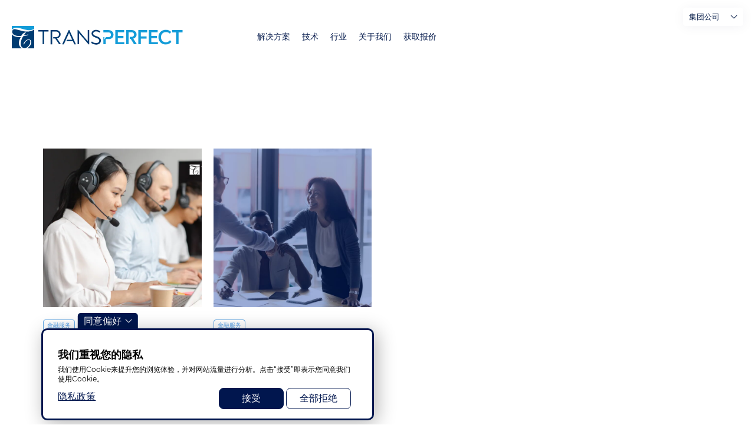

--- FILE ---
content_type: text/html; charset=UTF-8
request_url: https://www.transperfect.com/cn/blog/category/financial-services
body_size: 19857
content:
<!DOCTYPE html>
<html lang="zh-hans" dir="ltr" prefix="og: https://ogp.me/ns#">
  <head><link rel='dns-prefetch' href='https://static.addtoany.com'><link rel='dns-prefetch' href='https://moderate.cleantalk.org'>
    <meta charset="utf-8" />
<noscript><style>form.antibot * :not(.antibot-message) { display: none !important; }</style>
</noscript><style>/* @see https://github.com/aFarkas/lazysizes#broken-image-symbol */.js img.lazyload:not([src]) { visibility: hidden; }/* @see https://github.com/aFarkas/lazysizes#automatically-setting-the-sizes-attribute */.js img.lazyloaded[data-sizes=auto] { display: block; width: 100%; }</style>
<link rel="canonical" href="https://www.transperfect.com/cn/blog/category/financial-services" />
<meta name="Generator" content="Drupal 10 (https://www.drupal.org)" />
<meta name="MobileOptimized" content="width" />
<meta name="HandheldFriendly" content="true" />
<meta name="viewport" content="width=device-width, initial-scale=1.0" />
<script>var ct_check_js_val = 'f229fce73536a527868faf300a1c8055';var drupal_ac_antibot_cookie_value = 'defb026b339b14f97d2aa27b36a3b02b144048d587d1b158cd42068336e3a389';var ct_use_cookies = 1;var ct_use_alt_cookies = 0;var ct_capture_buffer = 0;</script>
<link rel="icon" href="/favicon.ico" type="image/vnd.microsoft.icon" />
<link rel="alternate" type="application/rss+xml" title="金融服务" href="https://www.transperfect.com/cn/taxonomy/term/238/feed" />
<script>window.a2a_config=window.a2a_config||{};a2a_config.callbacks=[];a2a_config.overlays=[];a2a_config.templates={};</script>

    <title>金融服务 | TransPerfect</title>

    <link rel="preload" href="/themes/custom/droopler_subtheme/fonts/Montserrat/Montserrat-SemiBold.woff" as="font" type="font/woff" crossorigin>
    <link rel="preload" href="/themes/custom/droopler_subtheme/fonts/Montserrat/Montserrat-SemiBoldItalic.woff" as="font" type="font/woff" crossorigin>
    <link rel="preload" href="/themes/custom/droopler_subtheme/fonts/Montserrat/Montserrat-Bold.woff" as="font" type="font/woff" crossorigin>
    <link rel="preload" href="/themes/custom/droopler_subtheme/fonts/Montserrat/Montserrat-Medium.woff" as="font" type="font/woff" crossorigin>
    <link rel="preload" href="/themes/custom/droopler_subtheme/fonts/Montserrat/Montserrat-Regular.woff" as="font" type="font/woff" crossorigin>
    <link rel="preload" href="/themes/custom/droopler_subtheme/fonts/icomoon/icomoon.woff" as="font" type="font/woff" crossorigin>

    <link rel="stylesheet" media="all" href="/sites/default/files/css/css_OUyamdZe3J58iACOVhfJwjIAYIW3yoQoU2pQ0Ib1DuY.css?delta=0&amp;language=zh-hans&amp;theme=droopler_subtheme&amp;include=[base64]" />
<link rel="stylesheet" media="all" href="/sites/default/files/css/css_J9FS9rYJ6aXMpA6dGRMlx7efYEAhQyRmcHeht1rCI40.css?delta=1&amp;language=zh-hans&amp;theme=droopler_subtheme&amp;include=[base64]" />
<link rel="stylesheet" media="print" href="/sites/default/files/css/css_50gD4RmdacebeuTQGIDqhh7cTa9vPld1YBYwukyEll0.css?delta=2&amp;language=zh-hans&amp;theme=droopler_subtheme&amp;include=[base64]" />
<link rel="stylesheet" media="all" href="/sites/default/files/css/css_bI1nxMhx8JlOVn9ABQoH85wmMXT9XfXjQ24-ZJOGvbU.css?delta=3&amp;language=zh-hans&amp;theme=droopler_subtheme&amp;include=[base64]" />

    

<!-- Google Tag Manager -->
<script>
  window.dataLayer = window.dataLayer || [];
  function gtag() { dataLayer.push(arguments); }
  
  // Set default consent before GTM loads
  gtag('consent', 'default', {
    'ad_storage': 'denied',
    'analytics_storage': 'denied',
    'functionality_storage': 'denied',
    'personalization_storage': 'denied',
    'security_storage': 'granted' // Required for essential security
  });
</script>
<script>
  window.addEventListener("load", function() {
    if (Drupal.eu_cookie_compliance.hasAgreed()){
      //  we can only run GTM if agreement clicked
      document.addEventListener('DOMContentLoaded', () => {
        /* init gtm after 2500 milliseconds - this could be adjusted */
        setTimeout(initGTM, 2000);
      });
      document.addEventListener('scroll', initGTMOnEvent);
      document.addEventListener('mousemove', initGTMOnEvent);
      document.addEventListener('touchstart', initGTMOnEvent);
    } else {
      //  no consent block GTM
	  gtag('consent', 'update', {
		'ad_storage': 'denied',
		'analytics_storage': 'denied',
		'functionality_storage': 'denied',
		'personalization_storage': 'denied',
		'security_storage': 'granted' // Required for essential security
	  });
    }            
  });

function initGTMOnEvent(event) {
  initGTM();
  event.currentTarget.removeEventListener(event.type, initGTMOnEvent); // remove the event listener that got triggered
}

function initGTM() {
  if (window.gtmDidInit) {
    return false;
  }

  window.gtmDidInit = true; // flag to ensure script does not get added to DOM more than once.

  const script = document.createElement('script');
  script.type = 'text/javascript';
  script.async = true;
  // ensure PageViews is always tracked (on script load)
  script.onload = () => {
    dataLayer.push({ event: 'gtm.js', 'gtm.start': new Date().getTime(), 'gtm.uniqueEventId': 0 });
  };
  script.src = 'https://www.googletagmanager.com/gtm.js?id=GTM-M7C4FF5';

  document.head.appendChild(script);
  
  gtag('consent', 'update', {
      'ad_storage': 'granted',
      'analytics_storage': 'granted',
      'functionality_storage': 'granted',
      'personalization_storage': 'granted',
      'ad_user_data': 'granted',
      'ad_personalization': 'granted'
    });
  gtag("config", "GTM-M7C4FF5");
}
</script>
<!-- End Google Tag Manager -->


  
                              <script>!function(a){var e="https://s.go-mpulse.net/boomerang/",t="addEventListener";if("False"=="True")a.BOOMR_config=a.BOOMR_config||{},a.BOOMR_config.PageParams=a.BOOMR_config.PageParams||{},a.BOOMR_config.PageParams.pci=!0,e="https://s2.go-mpulse.net/boomerang/";if(window.BOOMR_API_key="Q478M-7SAUR-59MD3-C8AF7-8QZM7",function(){function n(e){a.BOOMR_onload=e&&e.timeStamp||(new Date).getTime()}if(!a.BOOMR||!a.BOOMR.version&&!a.BOOMR.snippetExecuted){a.BOOMR=a.BOOMR||{},a.BOOMR.snippetExecuted=!0;var i,_,o,r=document.createElement("iframe");if(a[t])a[t]("load",n,!1);else if(a.attachEvent)a.attachEvent("onload",n);r.src="javascript:void(0)",r.title="",r.role="presentation",(r.frameElement||r).style.cssText="width:0;height:0;border:0;display:none;",o=document.getElementsByTagName("script")[0],o.parentNode.insertBefore(r,o);try{_=r.contentWindow.document}catch(O){i=document.domain,r.src="javascript:var d=document.open();d.domain='"+i+"';void(0);",_=r.contentWindow.document}_.open()._l=function(){var a=this.createElement("script");if(i)this.domain=i;a.id="boomr-if-as",a.src=e+"Q478M-7SAUR-59MD3-C8AF7-8QZM7",BOOMR_lstart=(new Date).getTime(),this.body.appendChild(a)},_.write("<bo"+'dy onload="document._l();">'),_.close()}}(),"".length>0)if(a&&"performance"in a&&a.performance&&"function"==typeof a.performance.setResourceTimingBufferSize)a.performance.setResourceTimingBufferSize();!function(){if(BOOMR=a.BOOMR||{},BOOMR.plugins=BOOMR.plugins||{},!BOOMR.plugins.AK){var e=""=="true"?1:0,t="",n="amkrx5axfuxmy2lwhd2q-f-b691a1978-clientnsv4-s.akamaihd.net",i="false"=="true"?2:1,_={"ak.v":"39","ak.cp":"1243958","ak.ai":parseInt("771379",10),"ak.ol":"0","ak.cr":8,"ak.ipv":4,"ak.proto":"h2","ak.rid":"7b7053ec","ak.r":47370,"ak.a2":e,"ak.m":"dscb","ak.n":"essl","ak.bpcip":"3.21.27.0","ak.cport":56796,"ak.gh":"23.208.24.76","ak.quicv":"","ak.tlsv":"tls1.3","ak.0rtt":"","ak.0rtt.ed":"","ak.csrc":"-","ak.acc":"","ak.t":"1769355509","ak.ak":"hOBiQwZUYzCg5VSAfCLimQ==JgtbE4d5PCEfHmvVWdx2TbjISlE10X5YSr5wzyPxnY+u4603vltdcsXdFwklOwnHGAVZSWQvpaHilWHSLDi0jldNPh02H8l7wUtMVVVYvvWhY4zxAP5ioFt26DJ8bsaWJeISQq6p7l3NbpsmjPoUNaLojL4vk/Ex63zYvlnxG1m6rdJ3Mj6GshOLIrrBIcWBNrdsQZ982UqH/u4JgUQ2qUI8DDE9y5PE0hkgZP+7trbRmhrmT9ByRXtGNHneKc7JSZJECUl2UXhOGBJ3m6JNUXFoP8IZvzmfh8at40duvtsrePaYIdLfY9RltCvKwGD88dIoSXHAjgoanaSZWsntuBMBrrWgosl/k7uiFD615ikThiFGdY1/bxcoa9AedJbUXT24fZjJ51whUcSQyVIK/Z/y58bCafCm830HxR/7bR0=","ak.pv":"13","ak.dpoabenc":"","ak.tf":i};if(""!==t)_["ak.ruds"]=t;var o={i:!1,av:function(e){var t="http.initiator";if(e&&(!e[t]||"spa_hard"===e[t]))_["ak.feo"]=void 0!==a.aFeoApplied?1:0,BOOMR.addVar(_)},rv:function(){var a=["ak.bpcip","ak.cport","ak.cr","ak.csrc","ak.gh","ak.ipv","ak.m","ak.n","ak.ol","ak.proto","ak.quicv","ak.tlsv","ak.0rtt","ak.0rtt.ed","ak.r","ak.acc","ak.t","ak.tf"];BOOMR.removeVar(a)}};BOOMR.plugins.AK={akVars:_,akDNSPreFetchDomain:n,init:function(){if(!o.i){var a=BOOMR.subscribe;a("before_beacon",o.av,null,null),a("onbeacon",o.rv,null,null),o.i=!0}return this},is_complete:function(){return!0}}}}()}(window);</script></head>

  <body class="path-taxonomy">
    <a href="#main-content" class="visually-hidden focusable skip-link">
      跳转到主要内容
    </a>
	<div itemscope itemtype="https://schema.org/WebSite">
     <meta itemprop="url" content="https://transperfect.com/"/>
     <meta itemprop="name" content="TransPerfect"/>
   </div>

    
    
      <div class="dialog-off-canvas-main-canvas" data-off-canvas-main-canvas>
    

<div id="page-wrapper" class="page-wrapper ">
  <header id="header" class="header" role="banner"
          aria-label="站点头部">
                  <nav class="navbar navbar-wrapper fixed-top" id="navbar-main">
                    <div class="no-padding-md navbar-container   alert-ladning-header" >
            <div class="navbar-brand d-flex flex-column">
                       <a href="/cn" title="Skip to the home page" rel="home" class="float-left site-logo logo-svg">
      <img src="/images/TP_logo_T_svg.svg" alt="Skip to the home page" />
    </a>
  

              <div class="navbar-brand-text">
                <img src="/themes/custom/droopler_subtheme/img/weknowhow.svg" alt="We know how"/>
              </div>
            </div>
                          <button class="navbar-toggler collapsed" type="button" data-toggle="collapse" data-target="#navbar-nav" aria-controls="navbar-nav" aria-expanded="false" aria-label="Toggle navigation">
                <span class="navbar-toggler--line"></span>
                <span class="navbar-toggler--line"></span>
                <span class="navbar-toggler--line"></span>
              </button>
              <nav class="navbar navbar-expand-lg main-navbar px-0 collapse ml-auto flex-column d-lg-flex" id="navbar-nav">
                <div class="navbar-inner d-flex">
                                                        <div class="menu-region">  <div class="region region-primary-menu">
    

<div id="block-localizedmenu" class="block block-we-megamenu block-we-megamenu-blocklocalized-menu">
  
    
      <div class="content">
      <div class="region-we-mega-menu">
  <nav  class="localized-menu navbar navbar-default navbar-we-mega-menu mobile-collapse hover-action" data-menu-name="localized-menu" data-block-theme="droopler_subtheme" data-style="Default" data-animation="None" data-delay="" data-duration="" data-autoarrow="1" data-alwayshowsubmenu="1" data-action="hover" data-mobile-collapse="1">
    <ul  class="we-mega-menu-ul nav">
  

  
  
<li  class="we-mega-menu-li" data-level="0" data-element-type="we-mega-menu-li" data-id="ae223b90-fcfc-4ebe-8a7f-aba71702b33a" data-submenu="0" data-hide-sub-when-collapse="" data-group="0" data-class="" data-icon="icon icon-home" data-caption="" data-alignsub="" data-target="">
      <a class="we-mega-menu-li" title="" href="/cn" >
              <i class="icon icon-home"></i>
      
      家

      
          </a>
    
</li>

  
  
  
<li  class="we-mega-menu-li mega with-submenu" data-level="0" data-element-type="we-mega-menu-li" data-id="2dc7d2f9-2ea0-47c2-bc7f-0afd985e3697" data-submenu="1" data-hide-sub-when-collapse="" data-group="0" data-class="" data-icon="icon icon-language-barrier" data-caption="" data-alignsub="" data-target="">
      <a class="we-mega-menu-li" title="" href="/solutions" >
              <i class="icon icon-language-barrier"></i>
      
      解决方案

      
              <span class="d-submenu-toggler"></span>
          </a>
    <div  class="we-mega-menu-submenu" data-element-type="we-mega-menu-submenu" data-submenu-width="1000" data-class="" style="width: 1000px">
  <div class="we-mega-menu-close-btn">X</div>
  <div class="we-mega-menu-submenu-inner">
    <div class="we-mega-menu-submenu-header">
      <button class="we-mega-menu-submenu-btn we-mega-menu-submenu-back" title="back"><span class="icon icon-arrow-left-angle"></span></button>
      <div class="we-mega-menu-submenu-link"></div>
      <button class="we-mega-menu-submenu-btn we-mega-menu-submenu-close" title="close menu"><span class="icon icon-exit"></span></button>
    </div>
          <div  class="we-mega-menu-row" data-element-type="we-mega-menu-row" data-custom-row="1">
  <div  class="we-mega-menu-col span3" data-element-type="we-mega-menu-col" data-width="3" data-block="translationlanguageservices" data-blocktitle="0" data-hidewhencollapse="" data-class="">
    <div class="type-of-block"><div class="block-inner">
<div id="block-translationlanguageservices" class="block block-block-content block-block-content28fecd61-5d7a-4f8b-9aeb-fbde2aa8874b">
  
    
              <div class="content">
      <div class="field--name-field-t-nav-block-heading-wrapper">
        <a class="field--name-field-t-nav-block-main-link" href="/cn/solutions/translation-and-language-services" target="_self">
          <div class="field--name-field-t-nav-block-icon-wrapper">
            

                    <div class="field field--name-field-t-nav-block-media field--type-entity-reference field--label-hidden field__item"><div>
  
  

                    <div class="field field--name-field-media-image field--type-image field--label-hidden field__item">  


<img loading="lazy" width="300" height="300" alt="Translation &amp; Language Services" class="lazyload" data-src="/sites/default/files/media/image/basic-translation-icon-blue.png" />

</div>
            
</div>
</div>
            
          </div>
          <div class="field--name-field-t-nav-block-title-wrapper">
            <div class="field--name-field-t-nav-block-title">
              翻译和语言服务
            </div>
            
          </div>
        </a>
      </div>
      <div class="field--name-field-t-nav-block-submenu-wrapper">
        

            <div class="field field--name-field-t-nav-block-submenu-links field--type-link field--label-hidden field__items">
                  <div class="field__item"><a href="/cn/solutions/translation-and-language-services/document-translation">文档翻译</a></div>
                  <div class="field__item"><a href="/cn/solutions/translation-and-language-services/ai-and-machine-translation">人工智能和机器翻译</a></div>
                  <div class="field__item"><a href="/cn/solutions/translation-and-language-services/interpretation">口译</a></div>
                  <div class="field__item"><a href="/cn/solutions/translation-and-language-services/language-and-cultural-training">语言和文化培训</a></div>
                  <div class="field__item"><a href="/cn/solutions/translation-and-language-services/multilingual-staffing">多语言人员配置</a></div>
                  <div class="field__item"><a href="/cn/solutions/translation-and-language-services/labeling-and-regulatory-consulting">标识和监管咨询</a></div>
              </div>
      
      </div>
    </div>
  </div>
</div></div>

</div>
<div  class="we-mega-menu-col span3" data-element-type="we-mega-menu-col" data-width="3" data-block="contentcreationmanagement" data-blocktitle="0" data-hidewhencollapse="" data-class="">
    <div class="type-of-block"><div class="block-inner">
<div id="block-contentcreationmanagement" class="block block-block-content block-block-content7a921b01-2d19-49d5-9402-c65212c19e13">
  
    
              <div class="content">
      <div class="field--name-field-t-nav-block-heading-wrapper">
        <a class="field--name-field-t-nav-block-main-link" href="/cn/solutions/content-creation-and-management" target="_self">
          <div class="field--name-field-t-nav-block-icon-wrapper">
            

                    <div class="field field--name-field-t-nav-block-media field--type-entity-reference field--label-hidden field__item"><div>
  
  

                    <div class="field field--name-field-media-image field--type-image field--label-hidden field__item">  


<img loading="lazy" width="90" height="90" alt="Content Creation &amp; Management" class="lazyload" data-src="/sites/default/files/media/image/3.png" />

</div>
            
</div>
</div>
            
          </div>
          <div class="field--name-field-t-nav-block-title-wrapper">
            <div class="field--name-field-t-nav-block-title">
              内容创建与管理
            </div>
            
          </div>
        </a>
      </div>
      <div class="field--name-field-t-nav-block-submenu-wrapper">
        

            <div class="field field--name-field-t-nav-block-submenu-links field--type-link field--label-hidden field__items">
                  <div class="field__item"><a href="/cn/technology/translation-management">翻译管理 </a></div>
                  <div class="field__item"><a href="/cn/solutions/training-and-digital-learning">培训和数字化学习</a></div>
                  <div class="field__item"><a href="/cn/solutions/content-creation-and-management/content-authoring">内容编创</a></div>
                  <div class="field__item"><a href="/cn/solutions/content-creation-and-management/video-production">视频制作 </a></div>
              </div>
      
      </div>
    </div>
  </div>
</div></div>

</div>
<div  class="we-mega-menu-col span3" data-element-type="we-mega-menu-col" data-width="3" data-block="digitalcontent" data-blocktitle="0" data-hidewhencollapse="" data-class="">
    <div class="type-of-block"><div class="block-inner">
<div id="block-digitalcontent" class="block block-block-content block-block-content3cb2d637-412b-421d-a3bd-1a75c9d53952">
  
    
              <div class="content">
      <div class="field--name-field-t-nav-block-heading-wrapper">
        <a class="field--name-field-t-nav-block-main-link" href="/cn/solutions/digital-content" target="_self">
          <div class="field--name-field-t-nav-block-icon-wrapper">
            

                    <div class="field field--name-field-t-nav-block-media field--type-entity-reference field--label-hidden field__item"><div>
  
  

                    <div class="field field--name-field-media-image field--type-image field--label-hidden field__item">  


<img loading="lazy" width="114" height="114" alt="Digital Content" class="lazyload" data-src="/sites/default/files/media/image/2-square.png" />

</div>
            
</div>
</div>
            
          </div>
          <div class="field--name-field-t-nav-block-title-wrapper">
            <div class="field--name-field-t-nav-block-title">
              数字内容
            </div>
            
          </div>
        </a>
      </div>
      <div class="field--name-field-t-nav-block-submenu-wrapper">
        

            <div class="field field--name-field-t-nav-block-submenu-links field--type-link field--label-hidden field__items">
                  <div class="field__item"><a href="/cn/technology/website-localization">网站本地化</a></div>
                  <div class="field__item"><a href="/cn/solutions/global-brand-management/international-search-iseo">国际搜索引擎优化(SEO)和搜索引擎营销(SEM)</a></div>
                  <div class="field__item"><a href="/cn/technology/software-and-mobile-app-globalization">软件和移动应用程序全球化</a></div>
                  <div class="field__item"><a href="/cn/solutions/digital-content/qa-testing-and-accessibility">质量保证(QA)、测试和可访问性</a></div>
                  <div class="field__item"><a href="/cn/solutions/digital-content/creative-and-explainer-videos">创意型和解说型视频</a></div>
              </div>
      
      </div>
    </div>
  </div>
</div></div>

</div>
<div  class="we-mega-menu-col span3" data-element-type="we-mega-menu-col" data-width="3" data-block="media" data-blocktitle="0" data-hidewhencollapse="" data-class="">
    <div class="type-of-block"><div class="block-inner">
<div id="block-media" class="block block-block-content block-block-content1c50f356-8382-4278-ab22-a6a74c5e83f2">
  
    
              <div class="content">
      <div class="field--name-field-t-nav-block-heading-wrapper">
        <a class="field--name-field-t-nav-block-main-link" href="/cn/solutions/media" target="_self">
          <div class="field--name-field-t-nav-block-icon-wrapper">
            

                    <div class="field field--name-field-t-nav-block-media field--type-entity-reference field--label-hidden field__item"><div>
  
  

                    <div class="field field--name-field-media-image field--type-image field--label-hidden field__item">  


<img loading="lazy" width="86" height="106" alt="media" class="lazyload" data-src="/sites/default/files/media/image/2_4.png" />

</div>
            
</div>
</div>
            
          </div>
          <div class="field--name-field-t-nav-block-title-wrapper">
            <div class="field--name-field-t-nav-block-title">
              媒体
            </div>
            
          </div>
        </a>
      </div>
      <div class="field--name-field-t-nav-block-submenu-wrapper">
        

            <div class="field field--name-field-t-nav-block-submenu-links field--type-link field--label-hidden field__items">
                  <div class="field__item"><a href="/cn/solutions/media/voiceover-and-dubbing">配音和解说 </a></div>
                  <div class="field__item"><a href="/cn/solutions/media/subtitling">字幕</a></div>
                  <div class="field__item"><a href="/cn/solutions/content-creation-and-management/video-production">视频制作 </a></div>
                  <div class="field__item"><a href="/cn/solutions/media/transcription">转录</a></div>
                  <div class="field__item"><a href="/cn/solutions/media/metadata-creation-translation">元数据</a></div>
              </div>
      
      </div>
    </div>
  </div>
</div></div>

</div>

  </div>
  <div  class="we-mega-menu-row" data-element-type="we-mega-menu-row" data-custom-row="1">
  <div  class="we-mega-menu-col span3" data-element-type="we-mega-menu-col" data-width="3" data-block="globalbrandmanagement" data-blocktitle="0" data-hidewhencollapse="" data-class="">
    <div class="type-of-block"><div class="block-inner">
<div id="block-globalbrandmanagement" class="block block-block-content block-block-contentb40f21d5-95b6-4cc4-a00e-cf8c20d9682e">
  
    
              <div class="content">
      <div class="field--name-field-t-nav-block-heading-wrapper">
        <a class="field--name-field-t-nav-block-main-link" href="/cn/solutions/global-brand-management" target="_self">
          <div class="field--name-field-t-nav-block-icon-wrapper">
            

                    <div class="field field--name-field-t-nav-block-media field--type-entity-reference field--label-hidden field__item"><div>
  
  

                    <div class="field field--name-field-media-image field--type-image field--label-hidden field__item">  


<img loading="lazy" width="104" height="84" alt="Global Brand Management" class="lazyload" data-src="/sites/default/files/media/image/2_1.png" />

</div>
            
</div>
</div>
            
          </div>
          <div class="field--name-field-t-nav-block-title-wrapper">
            <div class="field--name-field-t-nav-block-title">
              全球品牌管理
            </div>
            
          </div>
        </a>
      </div>
      <div class="field--name-field-t-nav-block-submenu-wrapper">
        

            <div class="field field--name-field-t-nav-block-submenu-links field--type-link field--label-hidden field__items">
                  <div class="field__item"><a href="/cn/solutions/global-brand-management/multicultural-marketing">多文化营销 </a></div>
                  <div class="field__item"><a href="/cn/solutions/global-brand-management/international-search-iseo">国际搜索 </a></div>
                  <div class="field__item"><a href="/cn/solutions/global-brand-management/campaigns">全球宣传管理 </a></div>
                  <div class="field__item"><a href="/cn/solutions/global-brand-management/multilingual-brand-managers">多语言品牌经理 </a></div>
              </div>
      
      </div>
    </div>
  </div>
</div></div>

</div>
<div  class="we-mega-menu-col span3" data-element-type="we-mega-menu-col" data-width="3" data-block="customersupport" data-blocktitle="0" data-hidewhencollapse="" data-class="">
    <div class="type-of-block"><div class="block-inner">
<div id="block-customersupport" class="block block-block-content block-block-content001c98ae-8d07-4f15-bc0a-bfe30d2b6c76">
  
    
              <div class="content">
      <div class="field--name-field-t-nav-block-heading-wrapper">
        <a class="field--name-field-t-nav-block-main-link" href="/cn/solutions/customer-support" target="_self">
          <div class="field--name-field-t-nav-block-icon-wrapper">
            

                    <div class="field field--name-field-t-nav-block-media field--type-entity-reference field--label-hidden field__item"><div>
  
  

                    <div class="field field--name-field-media-image field--type-image field--label-hidden field__item">  


<img loading="lazy" width="300" height="300" alt="Customer Support" class="lazyload" data-src="/sites/default/files/media/image/contact-customer-icon-blue.png" />

</div>
            
</div>
</div>
            
          </div>
          <div class="field--name-field-t-nav-block-title-wrapper">
            <div class="field--name-field-t-nav-block-title">
              客户支持
            </div>
            
          </div>
        </a>
      </div>
      <div class="field--name-field-t-nav-block-submenu-wrapper">
        

            <div class="field field--name-field-t-nav-block-submenu-links field--type-link field--label-hidden field__items">
                  <div class="field__item"><a href="https://www.transperfectconnect.com/solutions/business-process-outsourcing" target="_self">联络中心支持/业务流程外包(BPO)</a></div>
                  <div class="field__item"><a href="https://www.transperfectconnect.com/solutions/over-the-phone-interpretation" target="_self">电话口译</a></div>
                  <div class="field__item"><a href="https://www.transperfectconnect.com/solutions/video-remote-interpretation" target="_self">视频远程口译</a></div>
                  <div class="field__item"><a href="https://www.transperfectconnect.com/solutions/email-and-chat-support" target="_self">电子邮件和聊天翻译</a></div>
              </div>
      
      </div>
    </div>
  </div>
</div></div>

</div>
<div  class="we-mega-menu-col span3" data-element-type="we-mega-menu-col" data-width="3" data-block="" data-blocktitle="1" data-hidewhencollapse="" data-class="">
  
</div>
<div  class="we-mega-menu-col span3" data-element-type="we-mega-menu-col" data-width="3" data-block="exploreallsolutions" data-blocktitle="0" data-hidewhencollapse="" data-class="">
    <div class="type-of-block"><div class="block-inner">
<div id="block-exploreallsolutions" class="block block-block-content block-block-content500bab16-1704-483a-8522-02b65da3341c">
  
    
              <div class="content">
      <div class="field--name-field-t-nav-block-heading-wrapper">
        <a class="field--name-field-t-nav-block-main-link" href="/cn/solutions" target="_self">
          <div class="field--name-field-t-nav-block-icon-wrapper">
            
          </div>
          <div class="field--name-field-t-nav-block-title-wrapper">
            <div class="field--name-field-t-nav-block-title">
              探索所有解决方案
            </div>
            
          </div>
        </a>
      </div>
      <div class="field--name-field-t-nav-block-submenu-wrapper">
        
      </div>
    </div>
  </div>
</div></div>

</div>

  </div>

      </div>
</div>

</li>

  
  
  
<li  class="we-mega-menu-li mega with-submenu" data-level="0" data-element-type="we-mega-menu-li" data-id="1e516aa9-ca97-4f8f-8939-c07262b61251" data-submenu="1" data-hide-sub-when-collapse="" data-group="0" data-class="" data-icon="icon icon-software" data-caption="" data-alignsub="" data-target="">
      <a class="we-mega-menu-li" title="" href="/technology" >
              <i class="icon icon-software"></i>
      
      技术

      
              <span class="d-submenu-toggler"></span>
          </a>
    <div  class="we-mega-menu-submenu" data-element-type="we-mega-menu-submenu" data-submenu-width="1000" data-class="" style="width: 1000px">
  <div class="we-mega-menu-close-btn">X</div>
  <div class="we-mega-menu-submenu-inner">
    <div class="we-mega-menu-submenu-header">
      <button class="we-mega-menu-submenu-btn we-mega-menu-submenu-back" title="back"><span class="icon icon-arrow-left-angle"></span></button>
      <div class="we-mega-menu-submenu-link"></div>
      <button class="we-mega-menu-submenu-btn we-mega-menu-submenu-close" title="close menu"><span class="icon icon-exit"></span></button>
    </div>
          <div  class="we-mega-menu-row" data-element-type="we-mega-menu-row" data-custom-row="1">
  <div  class="we-mega-menu-col span3" data-element-type="we-mega-menu-col" data-width="3" data-block="translationmanagement" data-blocktitle="0" data-hidewhencollapse="" data-class="">
    <div class="type-of-block"><div class="block-inner">
<div id="block-translationmanagement" class="block block-block-content block-block-content98a7a9de-8202-4d61-a70c-7a23e6d66df2">
  
    
              <div class="content">
      <div class="field--name-field-t-nav-block-heading-wrapper">
        <a class="field--name-field-t-nav-block-main-link" href="/cn/technology/translation-management" target="_self">
          <div class="field--name-field-t-nav-block-icon-wrapper">
            

                    <div class="field field--name-field-t-nav-block-media field--type-entity-reference field--label-hidden field__item"><div>
  
  

                    <div class="field field--name-field-media-image field--type-image field--label-hidden field__item">  


<img loading="lazy" width="136" height="71" alt="translation management" class="lazyload" data-src="/sites/default/files/media/image/2_7.png" />

</div>
            
</div>
</div>
            
          </div>
          <div class="field--name-field-t-nav-block-title-wrapper">
            <div class="field--name-field-t-nav-block-title">
              翻译管理
            </div>
            

                    <div class="field field--name-field-t-nav-block-caption field--type-string field--label-hidden field__item">集中管理翻译流程的各个方面</div>
            
          </div>
        </a>
      </div>
      <div class="field--name-field-t-nav-block-submenu-wrapper">
        
      </div>
    </div>
  </div>
</div></div>

</div>
<div  class="we-mega-menu-col span3" data-element-type="we-mega-menu-col" data-width="3" data-block="websitelocalization" data-blocktitle="0" data-hidewhencollapse="" data-class="">
    <div class="type-of-block"><div class="block-inner">
<div id="block-websitelocalization" class="block block-block-content block-block-contentf3d5231b-de2c-4488-81bd-c09506d0317d">
  
    
              <div class="content">
      <div class="field--name-field-t-nav-block-heading-wrapper">
        <a class="field--name-field-t-nav-block-main-link" href="/cn/technology/website-localization" target="_self">
          <div class="field--name-field-t-nav-block-icon-wrapper">
            

                    <div class="field field--name-field-t-nav-block-media field--type-entity-reference field--label-hidden field__item"><div>
  
  

                    <div class="field field--name-field-media-image field--type-image field--label-hidden field__item">  


<img loading="lazy" width="106" height="89" alt="Website Localization" class="lazyload" data-src="/sites/default/files/media/image/2_3.png" />

</div>
            
</div>
</div>
            
          </div>
          <div class="field--name-field-t-nav-block-title-wrapper">
            <div class="field--name-field-t-nav-block-title">
              网站本地化
            </div>
            

                    <div class="field field--name-field-t-nav-block-caption field--type-string field--label-hidden field__item">有效且高效地推出全球化网站</div>
            
          </div>
        </a>
      </div>
      <div class="field--name-field-t-nav-block-submenu-wrapper">
        
      </div>
    </div>
  </div>
</div></div>

</div>
<div  class="we-mega-menu-col span3" data-element-type="we-mega-menu-col" data-width="3" data-block="softwareapplocalization" data-blocktitle="0" data-hidewhencollapse="" data-class="">
    <div class="type-of-block"><div class="block-inner">
<div id="block-softwareapplocalization" class="block block-block-content block-block-contente9ef5ea6-f656-4afa-b8e2-3e194cb1da57">
  
    
              <div class="content">
      <div class="field--name-field-t-nav-block-heading-wrapper">
        <a class="field--name-field-t-nav-block-main-link" href="/cn/technology/software-and-mobile-app-globalization" target="_self">
          <div class="field--name-field-t-nav-block-icon-wrapper">
            

                    <div class="field field--name-field-t-nav-block-media field--type-entity-reference field--label-hidden field__item"><div>
  
  

                    <div class="field field--name-field-media-image field--type-image field--label-hidden field__item">  


<img loading="lazy" width="92" height="103" alt="software" class="lazyload" data-src="/sites/default/files/media/image/3_4.png" />

</div>
            
</div>
</div>
            
          </div>
          <div class="field--name-field-t-nav-block-title-wrapper">
            <div class="field--name-field-t-nav-block-title">
              软件和移动应用程序全球化
            </div>
            

                    <div class="field field--name-field-t-nav-block-caption field--type-string field--label-hidden field__item">在任意平台提供各种语言版本的软件和应用程序</div>
            
          </div>
        </a>
      </div>
      <div class="field--name-field-t-nav-block-submenu-wrapper">
        
      </div>
    </div>
  </div>
</div></div>

</div>
<div  class="we-mega-menu-col span3" data-element-type="we-mega-menu-col" data-width="3" data-block="artificialintelligence" data-blocktitle="0" data-hidewhencollapse="" data-class="">
    <div class="type-of-block"><div class="block-inner">
<div id="block-artificialintelligence" class="block block-block-content block-block-contentf80aed96-2f01-42a8-899a-72fbd970e858">
  
    
              <div class="content">
      <div class="field--name-field-t-nav-block-heading-wrapper">
        <a class="field--name-field-t-nav-block-main-link" href="/cn/technology/artificial-intelligence" target="_self">
          <div class="field--name-field-t-nav-block-icon-wrapper">
            

                    <div class="field field--name-field-t-nav-block-media field--type-entity-reference field--label-hidden field__item"><div>
  
  

                    <div class="field field--name-field-media-image field--type-image field--label-hidden field__item">  


<img loading="lazy" width="90" height="91" alt="ai" class="lazyload" data-src="/sites/default/files/media/image/2_8.png" />

</div>
            
</div>
</div>
            
          </div>
          <div class="field--name-field-t-nav-block-title-wrapper">
            <div class="field--name-field-t-nav-block-title">
              人工智能
            </div>
            

                    <div class="field field--name-field-t-nav-block-caption field--type-string field--label-hidden field__item">适用于您内容范围的智能机器翻译</div>
            
          </div>
        </a>
      </div>
      <div class="field--name-field-t-nav-block-submenu-wrapper">
        
      </div>
    </div>
  </div>
</div></div>

</div>

  </div>
  <div  class="we-mega-menu-row" data-element-type="we-mega-menu-row" data-custom-row="1">
  <div  class="we-mega-menu-col span3" data-element-type="we-mega-menu-col" data-width="3" data-block="datasecurity" data-blocktitle="0" data-hidewhencollapse="" data-class="">
    <div class="type-of-block"><div class="block-inner">
<div id="block-datasecurity" class="block block-block-content block-block-content99a68f54-1e80-4eb9-996d-a185eb4ab54f">
  
    
              <div class="content">
      <div class="field--name-field-t-nav-block-heading-wrapper">
        <a class="field--name-field-t-nav-block-main-link" href="/cn/technology/data-security" target="_self">
          <div class="field--name-field-t-nav-block-icon-wrapper">
            

                    <div class="field field--name-field-t-nav-block-media field--type-entity-reference field--label-hidden field__item"><div>
  
  

                    <div class="field field--name-field-media-image field--type-image field--label-hidden field__item">  


<img loading="lazy" width="345" height="329" alt="data Security" class="lazyload" data-src="/sites/default/files/media/image/Data%20Security%203.png" />

</div>
            
</div>
</div>
            
          </div>
          <div class="field--name-field-t-nav-block-title-wrapper">
            <div class="field--name-field-t-nav-block-title">
              数据安全
            </div>
            

                    <div class="field field--name-field-t-nav-block-caption field--type-string field--label-hidden field__item">为各种数字化记录提供高标准安全保护</div>
            
          </div>
        </a>
      </div>
      <div class="field--name-field-t-nav-block-submenu-wrapper">
        
      </div>
    </div>
  </div>
</div></div>

</div>
<div  class="we-mega-menu-col span3" data-element-type="we-mega-menu-col" data-width="3" data-block="ccmsauthoringtranslationproductsservices" data-blocktitle="0" data-hidewhencollapse="" data-class="">
    <div class="type-of-block"><div class="block-inner">
<div id="block-ccmsauthoringtranslationproductsservices" class="block block-block-content block-block-contentabb471d5-d916-44f8-8a67-cd8f9abbc0af">
  
    
              <div class="content">
      <div class="field--name-field-t-nav-block-heading-wrapper">
        <a class="field--name-field-t-nav-block-main-link" href="/cn/technology/ccms-authoring-translation-products-services" target="_self">
          <div class="field--name-field-t-nav-block-icon-wrapper">
            

                    <div class="field field--name-field-t-nav-block-media field--type-entity-reference field--label-hidden field__item"><div>
  
  

                    <div class="field field--name-field-media-image field--type-image field--label-hidden field__item">  


<img loading="lazy" width="300" height="300" alt="CCMS Translation" class="lazyload" data-src="/sites/default/files/media/image/ccms-icon-blue.png" />

</div>
            
</div>
</div>
            
          </div>
          <div class="field--name-field-t-nav-block-title-wrapper">
            <div class="field--name-field-t-nav-block-title">
              CCMS编创和翻译产品与服务
            </div>
            

                    <div class="field field--name-field-t-nav-block-caption field--type-string field--label-hidden field__item">统一一致地编创、审阅、翻译和发布全球内容</div>
            
          </div>
        </a>
      </div>
      <div class="field--name-field-t-nav-block-submenu-wrapper">
        
      </div>
    </div>
  </div>
</div></div>

</div>
<div  class="we-mega-menu-col span3" data-element-type="we-mega-menu-col" data-width="3" data-block="globallink" data-blocktitle="0" data-hidewhencollapse="" data-class="">
    <div class="type-of-block"><div class="block-inner">
<div id="block-globallink" class="block block-block-content block-block-contente5d36ff9-d129-4eff-9e13-5bd904bdc3d7">
  
    
              <div class="content">
      <div class="field--name-field-t-nav-block-heading-wrapper">
        <a class="field--name-field-t-nav-block-main-link" href="https://globallink.transperfect.com/" target="_blank">
          <div class="field--name-field-t-nav-block-icon-wrapper">
            

                    <div class="field field--name-field-t-nav-block-media field--type-entity-reference field--label-hidden field__item"><div>
  
  

                    <div class="field field--name-field-media-image field--type-image field--label-hidden field__item">  


<img loading="lazy" width="300" height="300" alt="GlobalLink" class="lazyload" data-src="/sites/default/files/media/image/globallink-world-icon.png" />

</div>
            
</div>
</div>
            
          </div>
          <div class="field--name-field-t-nav-block-title-wrapper">
            <div class="field--name-field-t-nav-block-title">
              GlobalLink翻译管理系统
            </div>
            

                    <div class="field field--name-field-t-nav-block-caption field--type-string field--label-hidden field__item">为各种翻译解决方案量身打造的技术</div>
            
          </div>
        </a>
      </div>
      <div class="field--name-field-t-nav-block-submenu-wrapper">
        
      </div>
    </div>
  </div>
</div></div>

</div>
<div  class="we-mega-menu-col span3" data-element-type="we-mega-menu-col" data-width="3" data-block="" data-blocktitle="0" data-hidewhencollapse="" data-class="">
  
</div>

  </div>

      </div>
</div>

</li>

  
  
  
<li  class="we-mega-menu-li mega with-submenu" data-level="0" data-element-type="we-mega-menu-li" data-id="1559d676-7aa2-4c0b-a8eb-8f38faa19ecf" data-submenu="1" data-hide-sub-when-collapse="" data-group="0" data-class="" data-icon="icon icon-industries" data-caption="" data-alignsub="" data-target="">
      <a class="we-mega-menu-li" title="" href="/cn/industries_new" >
              <i class="icon icon-industries"></i>
      
      行业

      
              <span class="d-submenu-toggler"></span>
          </a>
    <div  class="we-mega-menu-submenu full-height-col-right full-height-col" data-element-type="we-mega-menu-submenu" data-submenu-width="1000" data-class="full-height-col-right" style="width: 1000px">
  <div class="we-mega-menu-close-btn">X</div>
  <div class="we-mega-menu-submenu-inner">
    <div class="we-mega-menu-submenu-header">
      <button class="we-mega-menu-submenu-btn we-mega-menu-submenu-back" title="back"><span class="icon icon-arrow-left-angle"></span></button>
      <div class="we-mega-menu-submenu-link"></div>
      <button class="we-mega-menu-submenu-btn we-mega-menu-submenu-close" title="close menu"><span class="icon icon-exit"></span></button>
    </div>
        <div class="we-mega-menu-row">
        <div  class="span9 we-mega-menu-col-custom">
  <div  class="we-mega-menu-row" data-element-type="we-mega-menu-row" data-custom-row="1">
  <div  class="we-mega-menu-col span4" data-element-type="we-mega-menu-col" data-width="4" data-block="lifesciences" data-blocktitle="0" data-hidewhencollapse="" data-class="">
    <div class="type-of-block"><div class="block-inner">
<div id="block-lifesciences" class="block block-block-content block-block-contente1fc2843-2e58-4a41-82a3-16c57509c320">
  
    
              <div class="content">
      <div class="field--name-field-t-nav-block-heading-wrapper">
        <a class="field--name-field-t-nav-block-main-link" href="/cn/industries/life-sciences" target="_self">
          <div class="field--name-field-t-nav-block-icon-wrapper">
            

                    <div class="field field--name-field-t-nav-block-media field--type-entity-reference field--label-hidden field__item"><div>
  
  

                    <div class="field field--name-field-media-image field--type-image field--label-hidden field__item">  


<img loading="lazy" width="300" height="300" alt="Life Sciences" class="lazyload" data-src="/sites/default/files/media/image/life-sciences-icon-blue.png" />

</div>
            
</div>
</div>
            
          </div>
          <div class="field--name-field-t-nav-block-title-wrapper">
            <div class="field--name-field-t-nav-block-title">
              生命科学
            </div>
            
          </div>
        </a>
      </div>
      <div class="field--name-field-t-nav-block-submenu-wrapper">
        
      </div>
    </div>
  </div>
</div></div>

</div>
<div  class="we-mega-menu-col span4" data-element-type="we-mega-menu-col" data-width="4" data-block="retailecommerce" data-blocktitle="0" data-hidewhencollapse="" data-class="">
    <div class="type-of-block"><div class="block-inner">
<div id="block-retailecommerce" class="block block-block-content block-block-contentc8587b45-5504-4b0d-a3b6-734de5ddbd38">
  
    
              <div class="content">
      <div class="field--name-field-t-nav-block-heading-wrapper">
        <a class="field--name-field-t-nav-block-main-link" href="/cn/industries/retail-and-ecommerce" target="_self">
          <div class="field--name-field-t-nav-block-icon-wrapper">
            

                    <div class="field field--name-field-t-nav-block-media field--type-entity-reference field--label-hidden field__item"><div>
  
  

                    <div class="field field--name-field-media-image field--type-image field--label-hidden field__item">  


<img loading="lazy" width="300" height="300" alt="Retail &amp; E-Commerce" class="lazyload" data-src="/sites/default/files/media/image/retail-icon-blue.png" />

</div>
            
</div>
</div>
            
          </div>
          <div class="field--name-field-t-nav-block-title-wrapper">
            <div class="field--name-field-t-nav-block-title">
              零售和电子商务
            </div>
            
          </div>
        </a>
      </div>
      <div class="field--name-field-t-nav-block-submenu-wrapper">
        
      </div>
    </div>
  </div>
</div></div>

</div>
<div  class="we-mega-menu-col span4" data-element-type="we-mega-menu-col" data-width="4" data-block="legal" data-blocktitle="0" data-hidewhencollapse="" data-class="">
    <div class="type-of-block"><div class="block-inner">
<div id="block-legal" class="block block-block-content block-block-content1992319e-a5b5-4671-92f4-e1bbb6b4ec9e">
  
    
              <div class="content">
      <div class="field--name-field-t-nav-block-heading-wrapper">
        <a class="field--name-field-t-nav-block-main-link" href="/cn/industries/legal" target="_self">
          <div class="field--name-field-t-nav-block-icon-wrapper">
            

                    <div class="field field--name-field-t-nav-block-media field--type-entity-reference field--label-hidden field__item"><div>
  
  

                    <div class="field field--name-field-media-image field--type-image field--label-hidden field__item">  


<img loading="lazy" width="300" height="300" alt="Legal" class="lazyload" data-src="/sites/default/files/media/image/legal-industry-icon-blue.png" />

</div>
            
</div>
</div>
            
          </div>
          <div class="field--name-field-t-nav-block-title-wrapper">
            <div class="field--name-field-t-nav-block-title">
              法律
            </div>
            
          </div>
        </a>
      </div>
      <div class="field--name-field-t-nav-block-submenu-wrapper">
        
      </div>
    </div>
  </div>
</div></div>

</div>
<div  class="we-mega-menu-col span4" data-element-type="we-mega-menu-col" data-width="4" data-block="travelhospitality" data-blocktitle="0" data-hidewhencollapse="" data-class="">
    <div class="type-of-block"><div class="block-inner">
<div id="block-travelhospitality" class="block block-block-content block-block-content4576d50e-1425-4995-a2e8-019f002e8d07">
  
    
              <div class="content">
      <div class="field--name-field-t-nav-block-heading-wrapper">
        <a class="field--name-field-t-nav-block-main-link" href="/cn/industries/travel-hospitality" target="_self">
          <div class="field--name-field-t-nav-block-icon-wrapper">
            

                    <div class="field field--name-field-t-nav-block-media field--type-entity-reference field--label-hidden field__item"><div>
  
  

                    <div class="field field--name-field-media-image field--type-image field--label-hidden field__item">  


<img loading="lazy" width="300" height="300" alt="Travel &amp; Hospitality" class="lazyload" data-src="/sites/default/files/media/image/travel-icon-blue.png" />

</div>
            
</div>
</div>
            
          </div>
          <div class="field--name-field-t-nav-block-title-wrapper">
            <div class="field--name-field-t-nav-block-title">
              旅游和酒店业 
            </div>
            
          </div>
        </a>
      </div>
      <div class="field--name-field-t-nav-block-submenu-wrapper">
        
      </div>
    </div>
  </div>
</div></div>

</div>
<div  class="we-mega-menu-col span4" data-element-type="we-mega-menu-col" data-width="4" data-block="technology" data-blocktitle="0" data-hidewhencollapse="" data-class="">
    <div class="type-of-block"><div class="block-inner">
<div id="block-technology" class="block block-block-content block-block-content01ae73ff-9722-4881-8dd0-883c99e30bc6">
  
    
              <div class="content">
      <div class="field--name-field-t-nav-block-heading-wrapper">
        <a class="field--name-field-t-nav-block-main-link" href="/cn/industries/technology" target="_self">
          <div class="field--name-field-t-nav-block-icon-wrapper">
            

                    <div class="field field--name-field-t-nav-block-media field--type-entity-reference field--label-hidden field__item"><div>
  
  

                    <div class="field field--name-field-media-image field--type-image field--label-hidden field__item">  


<img loading="lazy" width="300" height="300" alt="Technology" class="lazyload" data-src="/sites/default/files/media/image/technology-icon-blue.png" />

</div>
            
</div>
</div>
            
          </div>
          <div class="field--name-field-t-nav-block-title-wrapper">
            <div class="field--name-field-t-nav-block-title">
              技术
            </div>
            
          </div>
        </a>
      </div>
      <div class="field--name-field-t-nav-block-submenu-wrapper">
        
      </div>
    </div>
  </div>
</div></div>

</div>
<div  class="we-mega-menu-col span4" data-element-type="we-mega-menu-col" data-width="4" data-block="financebanking" data-blocktitle="0" data-hidewhencollapse="" data-class="">
    <div class="type-of-block"><div class="block-inner">
<div id="block-financebanking" class="block block-block-content block-block-contentc9f8d080-4c16-4240-bae8-57db30ab9cc1">
  
    
              <div class="content">
      <div class="field--name-field-t-nav-block-heading-wrapper">
        <a class="field--name-field-t-nav-block-main-link" href="/cn/industries/finance-and-banking" target="_self">
          <div class="field--name-field-t-nav-block-icon-wrapper">
            

                    <div class="field field--name-field-t-nav-block-media field--type-entity-reference field--label-hidden field__item"><div>
  
  

                    <div class="field field--name-field-media-image field--type-image field--label-hidden field__item">  


<img loading="lazy" width="300" height="300" alt="Finance &amp; Banking" class="lazyload" data-src="/sites/default/files/media/image/finance-bank-icon-blue.png" />

</div>
            
</div>
</div>
            
          </div>
          <div class="field--name-field-t-nav-block-title-wrapper">
            <div class="field--name-field-t-nav-block-title">
              金融和银行业
            </div>
            
          </div>
        </a>
      </div>
      <div class="field--name-field-t-nav-block-submenu-wrapper">
        
      </div>
    </div>
  </div>
</div></div>

</div>
<div  class="we-mega-menu-col span4" data-element-type="we-mega-menu-col" data-width="4" data-block="gaming" data-blocktitle="0" data-hidewhencollapse="" data-class="">
    <div class="type-of-block"><div class="block-inner">
<div id="block-gaming" class="block block-block-content block-block-contentdef1d3d8-ef6b-4569-b54e-01f647dd67ab">
  
    
              <div class="content">
      <div class="field--name-field-t-nav-block-heading-wrapper">
        <a class="field--name-field-t-nav-block-main-link" href="/cn/gaming" target="_self">
          <div class="field--name-field-t-nav-block-icon-wrapper">
            

                    <div class="field field--name-field-t-nav-block-media field--type-entity-reference field--label-hidden field__item"><div>
  
  

                    <div class="field field--name-field-media-image field--type-image field--label-hidden field__item">  


<img loading="lazy" width="300" height="300" alt="Gaming" class="lazyload" data-src="/sites/default/files/media/image/game-icon-blue.png" />

</div>
            
</div>
</div>
            
          </div>
          <div class="field--name-field-t-nav-block-title-wrapper">
            <div class="field--name-field-t-nav-block-title">
              游戏行业
            </div>
            
          </div>
        </a>
      </div>
      <div class="field--name-field-t-nav-block-submenu-wrapper">
        
      </div>
    </div>
  </div>
</div></div>

</div>
<div  class="we-mega-menu-col span4" data-element-type="we-mega-menu-col" data-width="4" data-block="mediaentertainment" data-blocktitle="0" data-hidewhencollapse="" data-class="">
    <div class="type-of-block"><div class="block-inner">
<div id="block-mediaentertainment" class="block block-block-content block-block-contentb44660b2-b03f-4c3e-a5ac-9c82fbf352bc">
  
    
              <div class="content">
      <div class="field--name-field-t-nav-block-heading-wrapper">
        <a class="field--name-field-t-nav-block-main-link" href="/cn/industries/media-and-entertainment" target="_self">
          <div class="field--name-field-t-nav-block-icon-wrapper">
            

                    <div class="field field--name-field-t-nav-block-media field--type-entity-reference field--label-hidden field__item"><div>
  
  

                    <div class="field field--name-field-media-image field--type-image field--label-hidden field__item">  


<img loading="lazy" width="300" height="300" alt="Media &amp; Entertainment" class="lazyload" data-src="/sites/default/files/media/image/media-maker-icon-blue.png" />

</div>
            
</div>
</div>
            
          </div>
          <div class="field--name-field-t-nav-block-title-wrapper">
            <div class="field--name-field-t-nav-block-title">
              娱乐业
            </div>
            
          </div>
        </a>
      </div>
      <div class="field--name-field-t-nav-block-submenu-wrapper">
        
      </div>
    </div>
  </div>
</div></div>

</div>
<div  class="we-mega-menu-col span4" data-element-type="we-mega-menu-col" data-width="4" data-block="digitalmarketingadvertising" data-blocktitle="0" data-hidewhencollapse="" data-class="">
    <div class="type-of-block"><div class="block-inner">
<div id="block-digitalmarketingadvertising" class="block block-block-content block-block-content29c4ef2d-3d60-435a-97e8-689a733a1b2a">
  
    
              <div class="content">
      <div class="field--name-field-t-nav-block-heading-wrapper">
        <a class="field--name-field-t-nav-block-main-link" href="/cn/industries/digital-marketing-advertising" target="_self">
          <div class="field--name-field-t-nav-block-icon-wrapper">
            

                    <div class="field field--name-field-t-nav-block-media field--type-entity-reference field--label-hidden field__item"><div>
  
  

                    <div class="field field--name-field-media-image field--type-image field--label-hidden field__item">  


<img loading="lazy" width="300" height="300" alt="Digital Marketing &amp; Advertising" class="lazyload" data-src="/sites/default/files/media/image/ad-marketing-icon-blue.png" />

</div>
            
</div>
</div>
            
          </div>
          <div class="field--name-field-t-nav-block-title-wrapper">
            <div class="field--name-field-t-nav-block-title">
              数字营销与广告
            </div>
            
          </div>
        </a>
      </div>
      <div class="field--name-field-t-nav-block-submenu-wrapper">
        
      </div>
    </div>
  </div>
</div></div>

</div>

  </div>
</div>
<div  class="span3 we-mega-menu-col-custom">
  <div  class="we-mega-menu-row we-mega-menu-row-full-height" data-element-type="we-mega-menu-row" data-custom-row="1">
  <div  class="we-mega-menu-col span12 bg-highlight column-2" data-element-type="we-mega-menu-col" data-width="12" data-block="moreindustries" data-blocktitle="0" data-hidewhencollapse="" data-class="bg-highlight column-2">
    <div class="type-of-block"><div class="block-inner">
<div id="block-moreindustries" class="block block-block-content block-block-contente23f47d9-936c-49c8-bde1-6683f641ba82">
  
    
              <div class="content">
      <div class="field--name-field-t-nav-block-heading-wrapper">
        <a class="field--name-field-t-nav-block-main-link" href="/cn/industries/more-industries" target="_self">
          <div class="field--name-field-t-nav-block-icon-wrapper">
            

                    <div class="field field--name-field-t-nav-block-media field--type-entity-reference field--label-hidden field__item"><div>
  
  

                    <div class="field field--name-field-media-image field--type-image field--label-hidden field__item">  


<img loading="lazy" width="300" height="300" alt="More Industries" class="lazyload" data-src="/sites/default/files/media/image/more-industries-icon-blue.png" />

</div>
            
</div>
</div>
            
          </div>
          <div class="field--name-field-t-nav-block-title-wrapper">
            <div class="field--name-field-t-nav-block-title">
              更多行业
            </div>
            
          </div>
        </a>
      </div>
      <div class="field--name-field-t-nav-block-submenu-wrapper">
        

            <div class="field field--name-field-t-nav-block-submenu-links field--type-link field--label-hidden field__items">
                  <div class="field__item"><a href="/cn/industries/more-industries/energy-mining">能源和矿业</a></div>
                  <div class="field__item"><a href="/cn/industries/more-industries/food-and-beverage">食品和饮料</a></div>
                  <div class="field__item"><a href="/cn/industries/more-industries/medical-devices">医疗设备</a></div>
                  <div class="field__item"><a href="/cn/industries/healthcare">医疗保健</a></div>
                  <div class="field__item"><a href="/cn/industries/more-industries/manufacturing">制造业</a></div>
                  <div class="field__item"><a href="/cn/industries/more-industries/education">教育</a></div>
                  <div class="field__item"><a href="/cn/industries/more-industries/government">政府</a></div>
                  <div class="field__item"><a href="/cn/industries/more-industries/automotive">汽车</a></div>
                  <div class="field__item"><a href="/cn/industries/more-industries/non-profit-agencies">非营利机构</a></div>
              </div>
      
      </div>
    </div>
  </div>
</div></div>

</div>

  </div>
</div>

        </div>
      </div>
</div>

</li>

  
  
  
<li  class="we-mega-menu-li mega with-submenu" data-level="0" data-element-type="we-mega-menu-li" data-id="a7e0667f-a8ca-4e1e-aae5-341d388d6be1" data-submenu="1" data-hide-sub-when-collapse="" data-group="0" data-class="" data-icon="icon icon-leadership" data-caption="" data-alignsub="" data-target="">
      <a class="we-mega-menu-li" title="" href="/about" >
              <i class="icon icon-leadership"></i>
      
      关于我们

      
              <span class="d-submenu-toggler"></span>
          </a>
    <div  class="we-mega-menu-submenu" data-element-type="we-mega-menu-submenu" data-submenu-width="1000" data-class="" style="width: 1000px">
  <div class="we-mega-menu-close-btn">X</div>
  <div class="we-mega-menu-submenu-inner">
    <div class="we-mega-menu-submenu-header">
      <button class="we-mega-menu-submenu-btn we-mega-menu-submenu-back" title="back"><span class="icon icon-arrow-left-angle"></span></button>
      <div class="we-mega-menu-submenu-link"></div>
      <button class="we-mega-menu-submenu-btn we-mega-menu-submenu-close" title="close menu"><span class="icon icon-exit"></span></button>
    </div>
          <div  class="we-mega-menu-row" data-element-type="we-mega-menu-row" data-custom-row="1">
  <div  class="we-mega-menu-col span3" data-element-type="we-mega-menu-col" data-width="3" data-block="abouttransperfect" data-blocktitle="0" data-hidewhencollapse="" data-class="">
    <div class="type-of-block"><div class="block-inner">
<div id="block-abouttransperfect" class="block block-block-content block-block-contentd5a6c936-2b12-4be2-8cfb-f1e9d207a2fe">
  
    
              <div class="content">
      <div class="field--name-field-t-nav-block-heading-wrapper">
        <a class="field--name-field-t-nav-block-main-link" href="/cn/about" target="_self">
          <div class="field--name-field-t-nav-block-icon-wrapper">
            

                    <div class="field field--name-field-t-nav-block-media field--type-entity-reference field--label-hidden field__item"><div>
  
  

                    <div class="field field--name-field-media-image field--type-image field--label-hidden field__item">  


<img loading="lazy" width="96" height="94" alt="TransPerfect" class="lazyload" data-src="/sites/default/files/media/image/tpt-icon-blue2.png" />

</div>
            
</div>
</div>
            
          </div>
          <div class="field--name-field-t-nav-block-title-wrapper">
            <div class="field--name-field-t-nav-block-title">
              关于我们
            </div>
            
          </div>
        </a>
      </div>
      <div class="field--name-field-t-nav-block-submenu-wrapper">
        
      </div>
    </div>
  </div>
</div></div>

</div>
<div  class="we-mega-menu-col span3" data-element-type="we-mega-menu-col" data-width="3" data-block="clientlists" data-blocktitle="0" data-hidewhencollapse="" data-class="">
    <div class="type-of-block"><div class="block-inner">
<div id="block-clientlists" class="block block-block-content block-block-contentcfe21483-c8f1-42ce-9e8e-edb84cfc82b8">
  
    
              <div class="content">
      <div class="field--name-field-t-nav-block-heading-wrapper">
        <a class="field--name-field-t-nav-block-main-link" href="/cn/client-list" target="_self">
          <div class="field--name-field-t-nav-block-icon-wrapper">
            

                    <div class="field field--name-field-t-nav-block-media field--type-entity-reference field--label-hidden field__item"><div>
  
  

                    <div class="field field--name-field-media-image field--type-image field--label-hidden field__item">  


<img loading="lazy" width="300" height="300" alt="Client List" class="lazyload" data-src="/sites/default/files/media/image/client-list-icon-blue.png" />

</div>
            
</div>
</div>
            
          </div>
          <div class="field--name-field-t-nav-block-title-wrapper">
            <div class="field--name-field-t-nav-block-title">
              客户列表
            </div>
            
          </div>
        </a>
      </div>
      <div class="field--name-field-t-nav-block-submenu-wrapper">
        
      </div>
    </div>
  </div>
</div></div>

</div>
<div  class="we-mega-menu-col span3" data-element-type="we-mega-menu-col" data-width="3" data-block="contactus" data-blocktitle="0" data-hidewhencollapse="" data-class="">
    <div class="type-of-block"><div class="block-inner">
<div id="block-contactus" class="block block-block-content block-block-content300391bd-cfa2-489a-87eb-5dc9aaf73fc2">
  
    
              <div class="content">
      <div class="field--name-field-t-nav-block-heading-wrapper">
        <a class="field--name-field-t-nav-block-main-link" href="/cn/contact_cn" target="_self">
          <div class="field--name-field-t-nav-block-icon-wrapper">
            

                    <div class="field field--name-field-t-nav-block-media field--type-entity-reference field--label-hidden field__item"><div>
  
  

                    <div class="field field--name-field-media-image field--type-image field--label-hidden field__item">  


<img loading="lazy" width="300" height="300" alt="Contact Us" class="lazyload" data-src="/sites/default/files/media/image/headset-icon-blue.png" />

</div>
            
</div>
</div>
            
          </div>
          <div class="field--name-field-t-nav-block-title-wrapper">
            <div class="field--name-field-t-nav-block-title">
              联系我们
            </div>
            
          </div>
        </a>
      </div>
      <div class="field--name-field-t-nav-block-submenu-wrapper">
        
      </div>
    </div>
  </div>
</div></div>

</div>
<div  class="we-mega-menu-col span3" data-element-type="we-mega-menu-col" data-width="3" data-block="careers" data-blocktitle="0" data-hidewhencollapse="" data-class="">
    <div class="type-of-block"><div class="block-inner">
<div id="block-careers" class="block block-block-content block-block-content3e547b63-a0bd-4c6f-bae5-80f92ec619c2">
  
    
              <div class="content">
      <div class="field--name-field-t-nav-block-heading-wrapper">
        <a class="field--name-field-t-nav-block-main-link" href="/cn/about/careers" target="_self">
          <div class="field--name-field-t-nav-block-icon-wrapper">
            

                    <div class="field field--name-field-t-nav-block-media field--type-entity-reference field--label-hidden field__item"><div>
  
  

                    <div class="field field--name-field-media-image field--type-image field--label-hidden field__item">  


<img loading="lazy" width="300" height="300" alt="Careers" class="lazyload" data-src="/sites/default/files/media/image/training-icon-blue.png" />

</div>
            
</div>
</div>
            
          </div>
          <div class="field--name-field-t-nav-block-title-wrapper">
            <div class="field--name-field-t-nav-block-title">
              招贤纳士
            </div>
            
          </div>
        </a>
      </div>
      <div class="field--name-field-t-nav-block-submenu-wrapper">
        

            <div class="field field--name-field-t-nav-block-submenu-links field--type-link field--label-hidden field__items">
                  <div class="field__item"><a href="/cn/about/careers">加入TransPerfect创博翻译</a></div>
                  <div class="field__item"><a href="https://transperfect.wd5.myworkdayjobs.com/transperfect">内外部开放职位</a></div>
                  <div class="field__item"><a href="https://gateway.transperfect.com/">加入我们的自由职业者大家庭</a></div>
                  <div class="field__item"><a href="https://hub.transperfect.com/">译员资源</a></div>
                  <div class="field__item"><a href="/medianext/career/dubbing-academy">探索我们的解说学院(Dubbing Academy)</a></div>
                  <div class="field__item"><a href="https://hub.transperfect.com/dashboard/?registration-type=ai-registration-workflow">查看 DataForce 和人工智能项目</a></div>
              </div>
      
      </div>
    </div>
  </div>
</div></div>

</div>

  </div>

      </div>
</div>

</li>


  
  
<li  class="we-mega-menu-li" data-level="0" data-element-type="we-mega-menu-li" data-id="83f0723c-b4df-42d3-a007-b49f56e3c33d" data-submenu="0" data-hide-sub-when-collapse="" data-group="0" data-class="" data-icon="icon icon-mail" data-caption="" data-alignsub="" data-target="">
      <a class="we-mega-menu-li" title="" href="/cn/request-quote" >
              <i class="icon icon-mail"></i>
      
      获取报价

      
          </a>
    
</li>


  
  
<li  class="we-mega-menu-li hideFromCn" data-level="0" data-element-type="we-mega-menu-li" data-id="439ec894-d14d-48f4-99b9-4091270ecce6" data-submenu="0" data-hide-sub-when-collapse="" data-group="0" data-class="hideFromCn" data-icon="icon icon-content" data-caption="" data-alignsub="" data-target="">
      <a class="we-mega-menu-li" title="" href="/cn/blog" >
              <i class="icon icon-content"></i>
      
      博客

      
          </a>
    
</li>


  
  
<li  class="we-mega-menu-li" data-level="0" data-element-type="we-mega-menu-li" data-id="5dc101da-337f-4f10-813a-c85e6add069c" data-submenu="0" data-hide-sub-when-collapse="" data-group="0" data-class="" data-icon="icon icon-lightbulb" data-caption="" data-alignsub="" data-target="">
      <a class="we-mega-menu-li" title="" href="/cn/resources" >
              <i class="icon icon-lightbulb"></i>
      
      资料室

      
          </a>
    
</li>

</ul>

  </nav>
</div>

    </div>
  </div>

  </div>
</div>
                                    <div class="menu-top-wrapper">
                                                                                  <div class="family-of-companies">  <div class="region region-family-of-companies">
    

<div class="views-element-container block block-views block-views-blockt-family-of-companies-block-1" id="block-views-block-t-family-of-companies-block-1-2">
  
    
      <div class="content">
      <div>

  <div class="t-family-of-companies">
    <button class="t-family-of-companies-btn">集团公司</button>
    <div class="t-family-of-companies-wrapper">
      <div class="t-family-of-companies-inner">
        <ul class="nav nav-tabs">
          <li class="nav-item">
            <a href="#first" class="nav-link active" data-toggle="tab">按清单查看</a>
          </li>
          <li class="nav-item" style="display: none !important;">
            <a href="#second" class="nav-link" data-toggle="tab">按徽标查看</a>
          </li>
        </ul>
        <div class="t-family-of-companies-tab-content tab-content">
          <div class="tab-pane fade show active t-family-of-companies-tab-list" id="first">
                <div class="view-content">
                  <div class="views-row">
    
<article lang="en" class="node node--type-t-company node--promoted node--view-mode-t-company-list clearfix">
  <div class="node__content clearfix">
    

                    <div class="field field--name-field-t-company-url field--type-link field--label-hidden field__item"><a href="https://www.alchemysoftware.com/" target="_blank">Alchemy Software Development</a></div>
            
  </div>
</article>

  </div>
    <div class="views-row">
    
<article lang="en" class="node node--type-t-company node--promoted node--view-mode-t-company-list clearfix">
  <div class="node__content clearfix">
    

                    <div class="field field--name-field-t-company-url field--type-link field--label-hidden field__item"><a href="https://www.dataforce.ai/" target="_blank">DataForce</a></div>
            
  </div>
</article>

  </div>
    <div class="views-row">
    
<article lang="en" class="node node--type-t-company node--promoted node--view-mode-t-company-list clearfix">
  <div class="node__content clearfix">
    

                    <div class="field field--name-field-t-company-url field--type-link field--label-hidden field__item"><a href="https://globallink.transperfect.com" target="_blank">GlobalLink</a></div>
            
  </div>
</article>

  </div>
    <div class="views-row">
    
<article lang="en" class="node node--type-t-company node--promoted node--view-mode-t-company-list clearfix">
  <div class="node__content clearfix">
    

                    <div class="field field--name-field-t-company-url field--type-link field--label-hidden field__item"><a href="https://www.isp.nl/" target="_blank">iSP</a></div>
            
  </div>
</article>

  </div>
    <div class="views-row">
    
<article lang="en" class="node node--type-t-company node--promoted node--view-mode-t-company-list clearfix">
  <div class="node__content clearfix">
    

                    <div class="field field--name-field-t-company-url field--type-link field--label-hidden field__item"><a href="https://lmkclinicalresearch.com/" target="_blank">LMK Clinical Research</a></div>
            
  </div>
</article>

  </div>
    <div class="views-row">
    
<article lang="en" class="node node--type-t-company node--promoted node--view-mode-t-company-list clearfix">
  <div class="node__content clearfix">
    

                    <div class="field field--name-field-t-company-url field--type-link field--label-hidden field__item"><a href="https://www.semantix.com/" target="_blank">Semantix</a></div>
            
  </div>
</article>

  </div>
    <div class="views-row">
    
<article lang="en" class="node node--type-t-company node--promoted node--view-mode-t-company-list clearfix">
  <div class="node__content clearfix">
    

                    <div class="field field--name-field-t-company-url field--type-link field--label-hidden field__item"><a href="https://www.sterlingvdr.com/" target="_blank">Sterling Technology</a></div>
            
  </div>
</article>

  </div>
    <div class="views-row">
    
<article lang="en" class="node node--type-t-company node--promoted node--view-mode-t-company-list clearfix">
  <div class="node__content clearfix">
    

                    <div class="field field--name-field-t-company-url field--type-link field--label-hidden field__item"><a href="https://www.transperfectlegal.com/" target="_blank">TransPerfect Legal</a></div>
            
  </div>
</article>

  </div>
    <div class="views-row">
    
<article lang="en" class="node node--type-t-company node--promoted node--view-mode-t-company-list clearfix">
  <div class="node__content clearfix">
    

                    <div class="field field--name-field-t-company-url field--type-link field--label-hidden field__item"><a href="https://www.transperfectconnect.com/" target="_blank">TransPerfect Connect</a></div>
            
  </div>
</article>

  </div>
    <div class="views-row">
    
<article lang="en" class="node node--type-t-company node--promoted node--view-mode-t-company-list clearfix">
  <div class="node__content clearfix">
    

                    <div class="field field--name-field-t-company-url field--type-link field--label-hidden field__item"><a href="https://www.transperfectdigital.com" target="_blank">TransPerfect Digital</a></div>
            
  </div>
</article>

  </div>
    <div class="views-row">
    
<article lang="en" class="node node--type-t-company node--promoted node--view-mode-t-company-list clearfix">
  <div class="node__content clearfix">
    

                    <div class="field field--name-field-t-company-url field--type-link field--label-hidden field__item"><a href="https://gaming.transperfect.com/" target="_blank">TransPerfect Games</a></div>
            
  </div>
</article>

  </div>
    <div class="views-row">
    
<article lang="en" class="node node--type-t-company node--promoted node--view-mode-t-company-list clearfix">
  <div class="node__content clearfix">
    

                    <div class="field field--name-field-t-company-url field--type-link field--label-hidden field__item"><a href="https://www.transperfect.com/industries/healthcare" target="_blank">TransPerfect Health</a></div>
            
  </div>
</article>

  </div>
    <div class="views-row">
    
<article lang="en" class="node node--type-t-company node--promoted node--view-mode-t-company-list clearfix">
  <div class="node__content clearfix">
    

                    <div class="field field--name-field-t-company-url field--type-link field--label-hidden field__item"><a href="https://media.transperfect.com/" target="_blank">TransPerfect Media</a></div>
            
  </div>
</article>

  </div>
    <div class="views-row">
    
<article lang="en" class="node node--type-t-company node--promoted node--view-mode-t-company-list clearfix">
  <div class="node__content clearfix">
    

                    <div class="field field--name-field-t-company-url field--type-link field--label-hidden field__item"><a href="https://lifesciences.transperfect.com/solutions/meddev" target="_blank">TransPerfect Medical Device Solutions</a></div>
            
  </div>
</article>

  </div>
    <div class="views-row">
    
<article lang="en" class="node node--type-t-company node--promoted node--view-mode-t-company-list clearfix">
  <div class="node__content clearfix">
    

                    <div class="field field--name-field-t-company-url field--type-link field--label-hidden field__item"><a href="https://www.trialinteractive.com/" target="_blank">Trial Interactive</a></div>
            
  </div>
</article>

  </div>
    <div class="views-row">
    
<article lang="en" class="node node--type-t-company node--promoted node--view-mode-t-company-list clearfix">
  <div class="node__content clearfix">
    

                    <div class="field field--name-field-t-company-url field--type-link field--label-hidden field__item"><a href="https://www.vasont.com/" target="_blank">Vasont</a></div>
            
  </div>
</article>

  </div>
    <div class="views-row">
    
<article lang="en" class="node node--type-t-company node--promoted node--view-mode-t-company-list clearfix">
  <div class="node__content clearfix">
    

                    <div class="field field--name-field-t-company-url field--type-link field--label-hidden field__item"><a href="https://webcertain.com/" target="_blank">webcertain</a></div>
            
  </div>
</article>

  </div>

            </div>
            </div>
            <div class="tab-pane fade t-family-of-companies-tab-logo" id="second">
            <div class="views-element-container">

              <div class="view-content">
                  <div class="views-row">
    
<article lang="en" class="node node--type-t-company node--promoted node--view-mode-t-company-logo clearfix">
  <div class="node__content clearfix">
    

                    <div class="field field--name-field-t-company-logo field--type-entity-reference field--label-hidden field__item"><div>
  
  

                    <div class="field field--name-field-media-image field--type-image field--label-hidden field__item">  


<img loading="lazy" src="/sites/default/files/styles/t_company_logo_75x50/public/media/image/alchemy-software_logo.jpg?itok=U54O83mg" width="75" height="45" alt="Alchemy Software Development" class="image-style-t-company-logo-75x50" />


</div>
            
</div>
</div>
            
    

                    <div class="field field--name-field-t-company-url field--type-link field--label-hidden field__item"><a href="https://www.alchemysoftware.com/" target="_blank">Alchemy Software Development</a></div>
            
  </div>
</article>

  </div>
    <div class="views-row">
    
<article lang="en" class="node node--type-t-company node--promoted node--view-mode-t-company-logo clearfix">
  <div class="node__content clearfix">
    

                    <div class="field field--name-field-t-company-logo field--type-entity-reference field--label-hidden field__item"><div>
  
  

                    <div class="field field--name-field-media-image field--type-image field--label-hidden field__item">  


<img loading="lazy" src="/sites/default/files/styles/t_company_logo_75x50/public/media/image/DataForce%20Logo%20Black%2BBlue.png?itok=mI3QCoyi" width="75" height="14" alt="data-force-logo-black-blue" class="image-style-t-company-logo-75x50" />


</div>
            
</div>
</div>
            
    

                    <div class="field field--name-field-t-company-url field--type-link field--label-hidden field__item"><a href="https://www.dataforce.ai/" target="_blank">DataForce</a></div>
            
  </div>
</article>

  </div>
    <div class="views-row">
    
<article lang="en" class="node node--type-t-company node--promoted node--view-mode-t-company-logo clearfix">
  <div class="node__content clearfix">
    

                    <div class="field field--name-field-t-company-logo field--type-entity-reference field--label-hidden field__item"><div>
  
  

                    <div class="field field--name-field-media-image field--type-image field--label-hidden field__item">  


<img loading="lazy" src="/sites/default/files/styles/t_company_logo_75x50/public/media/image/gl-logo.jpg?itok=6-cGLMyR" width="75" height="36" alt="GlobalLink" class="image-style-t-company-logo-75x50" />


</div>
            
</div>
</div>
            
    

                    <div class="field field--name-field-t-company-url field--type-link field--label-hidden field__item"><a href="https://globallink.transperfect.com" target="_blank">GlobalLink</a></div>
            
  </div>
</article>

  </div>
    <div class="views-row">
    
<article lang="en" class="node node--type-t-company node--promoted node--view-mode-t-company-logo clearfix">
  <div class="node__content clearfix">
    

                    <div class="field field--name-field-t-company-logo field--type-entity-reference field--label-hidden field__item"><div>
  
  

                    <div class="field field--name-field-media-image field--type-image field--label-hidden field__item">  


<img loading="lazy" src="/sites/default/files/styles/t_company_logo_75x50/public/media/image/isp_logo.jpg?itok=l5xDs6YZ" width="75" height="45" alt="iSP" class="image-style-t-company-logo-75x50" />


</div>
            
</div>
</div>
            
    

                    <div class="field field--name-field-t-company-url field--type-link field--label-hidden field__item"><a href="https://www.isp.nl/" target="_blank">iSP</a></div>
            
  </div>
</article>

  </div>
    <div class="views-row">
    
<article lang="en" class="node node--type-t-company node--promoted node--view-mode-t-company-logo clearfix">
  <div class="node__content clearfix">
    

                    <div class="field field--name-field-t-company-logo field--type-entity-reference field--label-hidden field__item"><div>
  
  

                    <div class="field field--name-field-media-image field--type-image field--label-hidden field__item">  


<img loading="lazy" src="/sites/default/files/styles/t_company_logo_75x50/public/media/image/LMKLogoTP.png?itok=EczQwq0E" width="75" height="37" alt="LMK-logo" class="image-style-t-company-logo-75x50" />


</div>
            
</div>
</div>
            
    

                    <div class="field field--name-field-t-company-url field--type-link field--label-hidden field__item"><a href="https://lmkclinicalresearch.com/" target="_blank">LMK Clinical Research</a></div>
            
  </div>
</article>

  </div>
    <div class="views-row">
    
<article lang="en" class="node node--type-t-company node--promoted node--view-mode-t-company-logo clearfix">
  <div class="node__content clearfix">
    

                    <div class="field field--name-field-t-company-logo field--type-entity-reference field--label-hidden field__item"><div>
  
  

                    <div class="field field--name-field-media-image field--type-image field--label-hidden field__item">  


<img loading="lazy" src="/sites/default/files/styles/t_company_logo_75x50/public/media/image/Semantix_-TransPerfect-black.png?itok=JbZ23g7A" width="75" height="31" alt="Semantix" class="image-style-t-company-logo-75x50" />


</div>
            
</div>
</div>
            
    

                    <div class="field field--name-field-t-company-url field--type-link field--label-hidden field__item"><a href="https://www.semantix.com/" target="_blank">Semantix</a></div>
            
  </div>
</article>

  </div>
    <div class="views-row">
    
<article lang="en" class="node node--type-t-company node--promoted node--view-mode-t-company-logo clearfix">
  <div class="node__content clearfix">
    

                    <div class="field field--name-field-t-company-logo field--type-entity-reference field--label-hidden field__item"><div>
  
  

                    <div class="field field--name-field-media-image field--type-image field--label-hidden field__item">  


<img loading="lazy" src="/sites/default/files/styles/t_company_logo_75x50/public/media/image/sterling.png?itok=yWqSeqdJ" width="68" height="50" alt="Sterling VDR" class="image-style-t-company-logo-75x50" />


</div>
            
</div>
</div>
            
    

                    <div class="field field--name-field-t-company-url field--type-link field--label-hidden field__item"><a href="https://www.sterlingvdr.com/" target="_blank">Sterling Technology</a></div>
            
  </div>
</article>

  </div>
    <div class="views-row">
    
<article lang="en" class="node node--type-t-company node--promoted node--view-mode-t-company-logo clearfix">
  <div class="node__content clearfix">
    

                    <div class="field field--name-field-t-company-logo field--type-entity-reference field--label-hidden field__item"><div>
  
  

                    <div class="field field--name-field-media-image field--type-image field--label-hidden field__item">  


<img loading="lazy" src="/sites/default/files/styles/t_company_logo_75x50/public/media/image/tls-legal-logo.jpg?itok=poOZ6rk1" width="75" height="36" alt="TransPerfect Legal" class="image-style-t-company-logo-75x50" />


</div>
            
</div>
</div>
            
    

                    <div class="field field--name-field-t-company-url field--type-link field--label-hidden field__item"><a href="https://www.transperfectlegal.com/" target="_blank">TransPerfect Legal</a></div>
            
  </div>
</article>

  </div>
    <div class="views-row">
    
<article lang="en" class="node node--type-t-company node--promoted node--view-mode-t-company-logo clearfix">
  <div class="node__content clearfix">
    

                    <div class="field field--name-field-t-company-logo field--type-entity-reference field--label-hidden field__item"><div>
  
  

                    <div class="field field--name-field-media-image field--type-image field--label-hidden field__item">  


<img loading="lazy" src="/sites/default/files/styles/t_company_logo_75x50/public/media/image/TP-Connect_logo.jpg?itok=8eI1O7Gt" width="75" height="45" alt="TransPerfect Connect" class="image-style-t-company-logo-75x50" />


</div>
            
</div>
</div>
            
    

                    <div class="field field--name-field-t-company-url field--type-link field--label-hidden field__item"><a href="https://www.transperfectconnect.com/" target="_blank">TransPerfect Connect</a></div>
            
  </div>
</article>

  </div>
    <div class="views-row">
    
<article lang="en" class="node node--type-t-company node--promoted node--view-mode-t-company-logo clearfix">
  <div class="node__content clearfix">
    

                    <div class="field field--name-field-t-company-logo field--type-entity-reference field--label-hidden field__item"><div>
  
  

                    <div class="field field--name-field-media-image field--type-image field--label-hidden field__item">  


<img loading="lazy" src="/sites/default/files/styles/t_company_logo_75x50/public/media/image/tp_digital_logo.jpg?itok=c36-kLgC" width="50" height="50" alt="TransPerfect Digital" class="image-style-t-company-logo-75x50" />


</div>
            
</div>
</div>
            
    

                    <div class="field field--name-field-t-company-url field--type-link field--label-hidden field__item"><a href="https://www.transperfectdigital.com" target="_blank">TransPerfect Digital</a></div>
            
  </div>
</article>

  </div>
    <div class="views-row">
    
<article lang="en" class="node node--type-t-company node--promoted node--view-mode-t-company-logo clearfix">
  <div class="node__content clearfix">
    
    

                    <div class="field field--name-field-t-company-url field--type-link field--label-hidden field__item"><a href="https://gaming.transperfect.com/" target="_blank">TransPerfect Games</a></div>
            
  </div>
</article>

  </div>
    <div class="views-row">
    
<article lang="en" class="node node--type-t-company node--promoted node--view-mode-t-company-logo clearfix">
  <div class="node__content clearfix">
    
    

                    <div class="field field--name-field-t-company-url field--type-link field--label-hidden field__item"><a href="https://www.transperfect.com/industries/healthcare" target="_blank">TransPerfect Health</a></div>
            
  </div>
</article>

  </div>
    <div class="views-row">
    
<article lang="en" class="node node--type-t-company node--promoted node--view-mode-t-company-logo clearfix">
  <div class="node__content clearfix">
    
    

                    <div class="field field--name-field-t-company-url field--type-link field--label-hidden field__item"><a href="https://media.transperfect.com/" target="_blank">TransPerfect Media</a></div>
            
  </div>
</article>

  </div>
    <div class="views-row">
    
<article lang="en" class="node node--type-t-company node--promoted node--view-mode-t-company-logo clearfix">
  <div class="node__content clearfix">
    

                    <div class="field field--name-field-t-company-logo field--type-entity-reference field--label-hidden field__item"><div>
  
  

                    <div class="field field--name-field-media-image field--type-image field--label-hidden field__item">  


<img loading="lazy" src="/sites/default/files/styles/t_company_logo_75x50/public/media/image/TP_Meddev_logo.jpg?itok=CA1T5L2C" width="75" height="45" alt="TransPerfect Medical Device Solutions" class="image-style-t-company-logo-75x50" />


</div>
            
</div>
</div>
            
    

                    <div class="field field--name-field-t-company-url field--type-link field--label-hidden field__item"><a href="https://lifesciences.transperfect.com/solutions/meddev" target="_blank">TransPerfect Medical Device Solutions</a></div>
            
  </div>
</article>

  </div>
    <div class="views-row">
    
<article lang="en" class="node node--type-t-company node--promoted node--view-mode-t-company-logo clearfix">
  <div class="node__content clearfix">
    

                    <div class="field field--name-field-t-company-logo field--type-entity-reference field--label-hidden field__item"><div>
  
  

                    <div class="field field--name-field-media-image field--type-image field--label-hidden field__item">  


<img loading="lazy" src="/sites/default/files/styles/t_company_logo_75x50/public/media/image/TI_Logo.jpg?itok=P_dkaVUr" width="75" height="45" alt="Trial Interactive" class="image-style-t-company-logo-75x50" />


</div>
            
</div>
</div>
            
    

                    <div class="field field--name-field-t-company-url field--type-link field--label-hidden field__item"><a href="https://www.trialinteractive.com/" target="_blank">Trial Interactive</a></div>
            
  </div>
</article>

  </div>
    <div class="views-row">
    
<article lang="en" class="node node--type-t-company node--promoted node--view-mode-t-company-logo clearfix">
  <div class="node__content clearfix">
    

                    <div class="field field--name-field-t-company-logo field--type-entity-reference field--label-hidden field__item"><div>
  
  

                    <div class="field field--name-field-media-image field--type-image field--label-hidden field__item">  


<img loading="lazy" src="/sites/default/files/styles/t_company_logo_75x50/public/media/image/vasont_logo.jpg?itok=S2_WMpT6" width="75" height="45" alt="Vasont" class="image-style-t-company-logo-75x50" />


</div>
            
</div>
</div>
            
    

                    <div class="field field--name-field-t-company-url field--type-link field--label-hidden field__item"><a href="https://www.vasont.com/" target="_blank">Vasont</a></div>
            
  </div>
</article>

  </div>
    <div class="views-row">
    
<article lang="en" class="node node--type-t-company node--promoted node--view-mode-t-company-logo clearfix">
  <div class="node__content clearfix">
    

                    <div class="field field--name-field-t-company-logo field--type-entity-reference field--label-hidden field__item"><div>
  
  

                    <div class="field field--name-field-media-image field--type-image field--label-hidden field__item">  


<img loading="lazy" src="/sites/default/files/styles/t_company_logo_75x50/public/media/image/webcertain-TP-logo-black.png?itok=o2kFT1fj" width="75" height="14" alt="Webcertain" class="image-style-t-company-logo-75x50" />


</div>
            
</div>
</div>
            
    

                    <div class="field field--name-field-t-company-url field--type-link field--label-hidden field__item"><a href="https://webcertain.com/" target="_blank">webcertain</a></div>
            
  </div>
</article>

  </div>

            </div>
            </div>
  </div>

          </div>
        </div>
      </div>
    </div>
</div>

    </div>
  </div>


<div id="block-mobilecontactbutton" class="block block-block-content block-block-contentb4837d0e-320a-490e-b613-2dead6b421da">
  
    
      <div class="content">
      

  <div class="field-content-wrapper">
                        <div class="clearfix text-formatted field field--name-field-d-long-text field--type-text-long field--label-hidden field__item"><p id="mb-contact-button"><a class="btn btn-primary btn-sm" href="/contact">Contact</a></p><style>
@media screen and (min-width: 426px){
p#mb-contact-button {
display: none !important;
}
}

</style></div>
            
  </div>

    </div>
  </div>

  </div>
</div>
                                      </div>
                </div>
              </nav>
                      </div>
        </nav>
            </header>

    
      
    <div class="container">
    
  </div>
  <div id="main-wrapper" class="layout-main-wrapper clearfix">
          
      <div class="container py-4" id="main">
        <div class="row clearfix">
          <main class="col-12 main-content">
            <section class="section">
              <a id="main-content" tabindex="-1"></a>
                <div class="region region-content">
    <div data-drupal-messages-fallback class="hidden"></div>
  <div id="block-droopler-subtheme-pagetitle" class="block block-core block-page-title-block">
          <div class="row">
        <div class="col-12">
          
        </div>
      </div>
      </div>
<div class="views-element-container"><div class="view view-taxonomy-term view-id-taxonomy_term view-display-id-page_1 js-view-dom-id-075380a14f1e9b17a5fc0a4c25289b17037f7cfbf59525c4ecbbdf4c14439753">
  
    
      <div class="view-header">
      <div id="taxonomy-term-238" class="taxonomy-term vocabulary-blog-topics">
  
    
  <div class="content">
    
  </div>
</div>

    </div>
      
      <div class="view-content">
          <div class="views-row">
    

<article class="node node--type-blog-post node--view-mode-transperfect-resources clearfix">
  <div class="article__wrapper">
    <div class="article__rows">
      <div class="article__image">
        <div class="article__image-inner">
          

                    <div class="field field--name-field-blog-media-main field--type-entity-reference-revisions field--label-hidden field__item">  <section  id="paragraph-t_com_image-176857" class="wrapper-t_com_image">
    <div class="clearfix paragraph com-image paragraph--type--t-com-image paragraph--view-mode--t-thumbnail-square">
      <div class="container">
                  <a href="https://www.transperfect.com/cn/blog/mishizaifanyizhong-zaiyinxinghuoxinyonghezuoshezhichifeiyingyukehudezonghezhinan">
                

                    <div class="field field--name-field-t-com-image-thumb-square field--type-entity-reference field--label-hidden field__item"><div>
  
  

                    <div class="field field--name-field-media-image field--type-image field--label-hidden field__item">    <picture>
                  <source media="all and (max-width: 576px)" type="image/png" width="650" height="650" data-srcset="/sites/default/files/styles/max_650x650/public/media/image/FS%20Blog-%20Translation%20artwork%20Square.png?itok=aThzTjzK 1x"/>
                  


<img loading="eager" width="650" height="650" alt="Three sales people with headsets, sitting side-by-side while typing on their laptops. " class="lazyload" data-src="/sites/default/files/styles/max_650x650/public/media/image/FS%20Blog-%20Translation%20artwork%20Square.png?itok=aThzTjzK" />

  </picture>

</div>
            
</div>
</div>
            
                  </a>
              </div>
    </div>
  </section>
</div>
            
        </div>
      </div>
      <div class="article__content">
                              <div class="article__category">
              

            <div class="field field--name-field-blog-topic field--type-entity-reference field--label-hidden field__items">
                  <div class="field__item"><a href="/cn/blog/category/financial-services" hreflang="zh-hans">金融服务</a></div>
              </div>
      
            </div>
                          <div class="article__title">
          <a class="article__link" href="/cn/blog/mishizaifanyizhong-zaiyinxinghuoxinyonghezuoshezhichifeiyingyukehudezonghezhinan"><span class="field field--name-title field--type-string field--label-hidden">迷失在翻译中？ 在银行或信用合作社支持非英语客户的综合指南</span>
</a>
        </div>
        <div class="article__author">
          <div class="author ">
                          <div class="author__picture">
                <img  class="author__img" src="">
              </div>
                        <div class="author__meta">
                              <div>Jack Winter</div>
                                            <div>07.09.2023</div>
                          </div>

          </div>
        </div>
      </div>
    </div>
  </div>
</article>

  </div>
    <div class="views-row">
    

<article class="node node--type-blog-post node--view-mode-transperfect-resources clearfix">
  <div class="article__wrapper">
    <div class="article__rows">
      <div class="article__image">
        <div class="article__image-inner">
          

                    <div class="field field--name-field-blog-media-main field--type-entity-reference-revisions field--label-hidden field__item">  <section  id="paragraph-t_com_image-180820" class="wrapper-t_com_image">
    <div class="clearfix paragraph com-image paragraph--type--t-com-image paragraph--view-mode--t-thumbnail-square">
      <div class="container">
                  <a href="https://www.transperfect.com/cn/blog/meiguorendehuayuyinxingyewujiyuyutiaozhan">
                

                    <div class="field field--name-field-t-com-image-thumb-square field--type-entity-reference field--label-hidden field__item"><div>
  
  

                    <div class="field field--name-field-media-image field--type-image field--label-hidden field__item">    <picture>
                  <source media="all and (max-width: 576px)" type="image/png" width="649" height="650" data-srcset="/sites/default/files/styles/max_650x650/public/media/image/Banking%20for%20Chinese-Speaking%20Americans%20Opportunities%20and%20Challenges%20Square.png?itok=WzfhU2NL 1x"/>
                  


<img loading="eager" width="649" height="650" alt="Asian American woman shakes hands with a man, closing a business deal or partnership." class="lazyload" data-src="/sites/default/files/styles/max_650x650/public/media/image/Banking%20for%20Chinese-Speaking%20Americans%20Opportunities%20and%20Challenges%20Square.png?itok=WzfhU2NL" />

  </picture>

</div>
            
</div>
</div>
            
                  </a>
              </div>
    </div>
  </section>
</div>
            
        </div>
      </div>
      <div class="article__content">
                              <div class="article__category">
              

            <div class="field field--name-field-blog-topic field--type-entity-reference field--label-hidden field__items">
                  <div class="field__item"><a href="/cn/blog/category/financial-services" hreflang="zh-hans">金融服务</a></div>
              </div>
      
            </div>
                          <div class="article__title">
          <a class="article__link" href="/cn/blog/meiguorendehuayuyinxingyewujiyuyutiaozhan"><span class="field field--name-title field--type-string field--label-hidden">美国人的华语银行业务：机遇与挑战</span>
</a>
        </div>
        <div class="article__author">
          <div class="author ">
                          <div class="author__picture">
                <img  class="author__img" src="">
              </div>
                        <div class="author__meta">
                              <div>Jack Winter</div>
                                            <div>06.09.2023</div>
                          </div>

          </div>
        </div>
      </div>
    </div>
  </div>
</article>

  </div>

    </div>
  
      
              <div class="feed-icons">
      <a href="https://www.transperfect.com/cn/taxonomy/term/238/feed" class="feed-icon">
  订阅 金融服务
</a>

    </div>
  </div>
</div>

  </div>

            </section>
          </main>
        </div>
      </div>
      
      </div>
  
      <footer class="site-footer">
            <div class="top-footer">
        <div class="container">
            <div class="region region-footer-top">
    

<div id="block-tempcodeglobalcssandsearchboxfornonloggeduser" class="block block-block-content block-block-content92d2113b-0113-440e-817b-c9e13da4ca02">
  
    
      <div class="content">
      

  <div class="field-content-wrapper">
                        <div class="clearfix text-formatted field field--name-field-d-long-text field--type-text-long field--label-hidden field__item"><div class="field__item t-search-link hidden"><div class="btn-custom btn-custom-white-outline" style="border-radius:6px;border:1px solid #9ca8b2;padding:7px 8px;width:210px;"><img style="margin-right:5px;" src="/themes/custom/droopler_subtheme/img/search.svg" width="15" height="15">搜索</div></div><style type="text/css">
.navbar-brand-text {display:none!important;}
.mCSB_container {
    overflow: visible;
}
.path-blog .view-display-id-page_1 .view-content .views-row, .path-resources .view-display-id-page_2 .view-content .views-row, .path-resources .view-display-id-page_3 .view-content .views-row, .path-resources .view-display-id-page_4 .view-content .views-row {opacity:1!important;}
.block-views-blockblog-listing-carousel h2::after {display:none!important;}
#navbar-main .navbar-we-mega-menu .we-mega-menu-li[data-level="0"].we-mega-menu-li:last-child{display: none;}
.social-hidden .t-post-sidebar-sidebar {display:none;}
li.ar {display:none;}
.OneLinkHide {display:none;}
.hideFromCn {display:none!important;}
.OneLinkShow {display:auto;}
.OneLinkShow_cn {display:auto;}
/* temp mobile styles */
#mb-contact-button {display:none}
.view-id-t_thought_leadership .view-content { flex-wrap: wrap; display: flex;}
.view-id-taxonomy_term .view-content { flex-wrap: wrap; display: flex;}
.view-id-taxonomy_term .view-content .views-row {opacity:1!important;}
.view-id-taxonomy_term .view-content .node--view-mode-teaser.container {padding: 10px;}
.view-id-taxonomy_term .view-content .node--view-mode-teaser.container .container {padding: 0px;}
@media (max-width:575.98px) {
.paragraph--type--t-animated-words-banner { margin-top: 200px;}
.paragraph--type--t-animated-words-banner .field--name-field-t-animated-banner-images { top:-200px; height:200px;}
.field--name-field-t-banner-media .field.field--name-field-media-image.field--type-image.field--label-hidden.field__item picture:before {
    content: "";
    display: block;
    position: absolute;
    background: -moz-linear-gradient(top,  rgba(255,255,255,0) 0%, rgba(255,255,255,0.2) 50%, rgba(255,255,255,1) 100%); 
    background: -webkit-linear-gradient(top,  rgba(255,255,255,0) 0%,rgba(255,255,255,0.2) 50%,rgba(255,255,255,1) 100%); 
    background: linear-gradient(to bottom,  rgba(255,255,255,0) 0%,rgba(255,255,255,0.2) 50%,rgba(255,255,255,1) 100%); 
    filter: progid:DXImageTransform.Microsoft.gradient( startColorstr='#00ffffff', endColorstr='#ffffff',GradientType=0 ); 
    top: 0;
    left: 0;
    height: 100%;
    width: 100%;
    z-index: 2;
}
#navbar-main .navbar-we-mega-menu .we-mega-menu-li[data-level="0"] { width: 50%; }
#navbar-main .navbar-we-mega-menu .we-mega-menu-li[data-level="0"] a.we-mega-menu-li {
    padding: 10px;
    font-size: .625rem;
    font-weight: 600;
    display: block;
    text-align: center;
    margin-bottom: 20px;
}
#navbar-main .navbar-we-mega-menu .we-mega-menu-li[data-level="0"] a.we-mega-menu-li .icon { font-size: 2.8rem; display:block; padding-right:0; }
#navbar-main .navbar-we-mega-menu .we-mega-menu-li[data-level="0"] .d-submenu-toggler { display:none; }
button.t-family-of-companies-btn {display: none; }
#mb-contact-button {display:block; margin:0;}
#navbar-main .navbar-we-mega-menu #block-exploreallsolutions { width:80%; margin:auto; position:relative; padding: 20px 0; }
#navbar-main .menu-top-wrapper { background: #f5f5f5;}
</style><style type="text/css">@media (max-width:575.98px) {
.paragraph--type--t-icon-card .field--name-field-t-icon-card-icon img {
    height: 56px!important;
    width: auto;
}
.paragraph--type--t-icon-card--content .t-icon-card--wrapper-content {padding-left:0;}
.is-cards-hero .paragraph--type--t-icon-card .field--name-field-t-icon-card-title h2 {font-size:14px;}
.paragraph--type--t-icon-card .field--name-field-t-icon-card-description p:last-of-type {
    font-size: 12px;
    line-height: 1.4em;
}
.paragraph--type--t-icon-card .field--name-field-t-icon-card-cta {
    display: block;
}
.paragraph--type--t-icon-card--content {padding:10px;}
.paragraph--type--t-icon-card {text-align:center;}
.paragraph--type--t-icon-cards .icon-cards--col {
padding: 2px;
    /*width: 32%;*/
    display: inline-block;
}
.paragraph--type--t-icon-card--content .t-icon-card--wrapper-icon {
    min-height: 200px;
}
.row.icon-cards--row {
    display: block;
}
}
/*Hide email id from contact us office location section*/
.info-city__email {display:none;}
.t-timeline-tab-panel-list {height:auto;overflow-y:auto;overflow-x:hidden;padding:0 1rem;}
</style></div>
            
  </div>

    </div>
  </div>


<div id="block-socialmediablockcn" class="block block-block-content block-block-contenta5673280-031c-4548-b05a-5818e60edb51">
  
    
      <div class="content">
      

  <div class="field-content-wrapper">
                        <div class="clearfix text-formatted field field--name-field-d-long-text field--type-text-long field--label-hidden field__item"><div class="contextual-region block block-d-social-media block-social-media-block" id="block-socialmediablock">
<div class="content">
<div class="social-media-wrapper">
<div class="icons-wrapper">
<ul>
	<li><a href="https://mp.weixin.qq.com/mp/profile_ext?action=home&amp;__biz=MzIyNDg1NTMwMg==&amp;scene=124#wechat_redirect"><img alt="wechat-icon" data-entity-type="file" data-entity-uuid="ebee00a6-7fcb-4bdc-b906-b04853cf82b7" height="35" src="/sites/default/files/inline-images/wechat-cn.png" width="35"></a></li>
</ul>
</div>
</div>
</div>
</div>
</div>
            
  </div>

    </div>
  </div>

  </div>

        </div>
      </div>
              <div class="main-footer">
          <div class="region region-footer-main container">
    

<div id="block-googletrackingfooter" class="block block-block-content block-block-content89200dfe-b52c-44f7-bea8-fd513c9fd737">
  
    
      <div class="content">
      

  <div class="field-content-wrapper">
                        <div class="clearfix text-formatted field field--name-field-d-long-text field--type-text-long field--label-hidden field__item">      <noscript>
        <img src="https://ws.zoominfo.com/pixel/mzKZHZQoqEVjhU4FWC3H" width="1" height="1" style="display: none;" alt="websights"/>
      </noscript></div>
            
  </div>

    </div>
  </div>
<nav role="navigation" aria-labelledby="block-footermain-menu" id="block-footermain" class="block block-menu navigation menu--footer-main">
            
  <h2 class="sr-only" id="block-footermain-menu">页脚主要</h2>
  

        
        <ul class="nav clearfix row">
                  <li class="nav-item menu-item--expanded col-6 col-md-4 col-lg-2">
                <a href="/cn/solutions" class="nav-link" data-drupal-link-system-path="node/39">解决方案</a>
                            <ul class="menu">
                    <li class="nav-item">
                <a href="/cn/solutions/translation-and-language-services" class="nav-link" data-drupal-link-system-path="node/43">翻译和语言服务</a>
              </li>
                <li class="nav-item">
                <a href="/cn/solutions/content-creation-and-management" class="nav-link" data-drupal-link-system-path="node/661">内容创作与管理</a>
              </li>
                <li class="nav-item">
                <a href="/cn/solutions/digital-content" class="nav-link" data-drupal-link-system-path="node/666">数字内容</a>
              </li>
                <li class="nav-item">
                <a href="/cn/solutions/media" class="nav-link" data-drupal-link-system-path="node/671">媒体</a>
              </li>
                <li class="nav-item">
                <a href="/cn/solutions/global-brand-management" class="nav-link" data-drupal-link-system-path="node/676">全球品牌管理</a>
              </li>
                <li class="nav-item">
                <a href="/cn/solutions/customer-support" class="nav-link" data-drupal-link-system-path="node/678">客户支持</a>
              </li>
                <li class="nav-item">
                <a href="/cn/solutions" class="nav-link" data-drupal-link-system-path="node/39">探索所有解决方案</a>
              </li>
      </ul>
    
              </li>
                <li class="nav-item menu-item--expanded col-6 col-md-4 col-lg-2">
                <a href="/technology" class="nav-link">技术</a>
                            <ul class="menu">
                    <li class="nav-item">
                <a href="/cn/technology/translation-management" class="nav-link" data-drupal-link-system-path="node/637">翻译管理</a>
              </li>
                <li class="nav-item">
                <a href="/cn/technology/website-localization" class="nav-link" data-drupal-link-system-path="node/646">网站本地化</a>
              </li>
                <li class="nav-item">
                <a href="/cn/technology/software-and-mobile-app-globalization" class="nav-link" data-drupal-link-system-path="node/653">软件和移动应用全球化</a>
              </li>
                <li class="nav-item">
                <a href="/cn/technology/artificial-intelligence" class="nav-link" data-drupal-link-system-path="node/683">人工智能</a>
              </li>
                <li class="nav-item">
                <a href="/cn/technology/data-security" class="nav-link" data-drupal-link-system-path="node/647">数据安全</a>
              </li>
                <li class="nav-item">
                <a href="/cn/technology/ccms-authoring-translation-products-services" class="nav-link" data-drupal-link-system-path="node/649">CCMS 创作与翻译产品与服务</a>
              </li>
                <li class="nav-item">
                <a href="https://globallink.translations.com/" class="nav-link">GlobalLink</a>
              </li>
                <li class="nav-item">
                <a href="https://www.dataforce.ai/" class="nav-link">DataForce</a>
              </li>
      </ul>
    
              </li>
                <li class="nav-item menu-item--expanded col-6 col-md-4 col-lg-2">
                <a href="/cn/industries_new" class="nav-link" data-drupal-link-system-path="node/41">行业</a>
                            <ul class="menu">
                    <li class="nav-item">
                <a href="/cn/industries/life-sciences" class="nav-link" data-drupal-link-system-path="node/643">生命科学</a>
              </li>
                <li class="nav-item">
                <a href="/cn/industries/retail-and-ecommerce" class="nav-link" data-drupal-link-system-path="node/652">零售和电子商务</a>
              </li>
                <li class="nav-item">
                <a href="/cn/industries/legal" class="nav-link" data-drupal-link-system-path="node/689">法律</a>
              </li>
                <li class="nav-item">
                <a href="/cn/industries/travel-hospitality" class="nav-link" data-drupal-link-system-path="node/638">旅游和酒店业</a>
              </li>
                <li class="nav-item">
                <a href="/industries/technology" class="nav-link">技术</a>
              </li>
                <li class="nav-item">
                <a href="/cn/industries/finance-and-banking" class="nav-link" data-drupal-link-system-path="node/702">金融和银行业</a>
              </li>
                <li class="nav-item">
                <a href="https://www.transperfect.com/gaming" class="nav-link">游戏行业</a>
              </li>
                <li class="nav-item">
                <a href="/cn/industries/media-and-entertainment" class="nav-link" data-drupal-link-system-path="node/706">娱乐业</a>
              </li>
                <li class="nav-item">
                <a href="/cn/industries/digital-marketing-advertising" class="nav-link" data-drupal-link-system-path="node/648">数字营销与广告</a>
              </li>
                <li class="nav-item">
                <a href="/cn/industries/more-industries" class="nav-link" data-drupal-link-system-path="node/707">更多行业</a>
              </li>
      </ul>
    
              </li>
                <li class="nav-item menu-item--expanded col-6 col-md-4 col-lg-2">
                <a href="/cn/resources" class="nav-link" data-drupal-link-system-path="node/42">资源</a>
                            <ul class="menu">
                    <li class="nav-item">
                <a href="/cn/client-list" class="nav-link" data-drupal-link-system-path="node/3373">客户名单</a>
              </li>
                <li class="nav-item">
                <a href="/cn/node/3376" class="OneLinkHide nav-link" data-drupal-link-system-path="node/3376">实例探究</a>
              </li>
                <li class="nav-item">
                <a href="/cn/resources" class="OneLinkHide nav-link" data-drupal-link-system-path="node/42">精神领袖</a>
              </li>
                <li class="nav-item">
                <a href="/cn/blog" class="nav-link" data-drupal-link-system-path="blog">博客</a>
              </li>
                <li class="nav-item">
                <a href="/cn/resources/videos" class="OneLinkHide OneLinkShow_ja nav-link" data-drupal-link-system-path="resources/videos">製品ビデオ</a>
              </li>
                <li class="nav-item">
                <a href="/cn/resources/webinars" class="OneLinkHide OneLinkShow_ja nav-link" data-drupal-link-system-path="resources/webinars">ウェビナー録画</a>
              </li>
      </ul>
    
              </li>
                <li class="nav-item menu-item--expanded col-6 col-md-4 col-lg-2">
                <a href="/cn/about" class="nav-link" data-drupal-link-system-path="node/8821">关于</a>
                            <ul class="menu">
                    <li class="nav-item">
                <a href="/about" class="nav-link">我们公司</a>
              </li>
                <li class="nav-item">
                <a href="/cn/about/leadership" class="OneLinkHide nav-link" data-drupal-link-system-path="node/722">领导</a>
              </li>
                <li class="nav-item">
                <a href="/cn/about/history" class="OneLinkHide nav-link" data-drupal-link-system-path="node/642">历史</a>
              </li>
                <li class="nav-item">
                <a href="/cn/about/careers" class="nav-link" data-drupal-link-system-path="node/641">招贤纳士</a>
              </li>
                <li class="nav-item">
                <a href="/cn/locations" class="OneLinkHide nav-link" data-drupal-link-system-path="node/3365">地点</a>
              </li>
                <li class="nav-item">
                <a href="/cn/about/news-and-press" class="OneLinkHide OneLinkShow_ja nav-link" data-drupal-link-system-path="about/news-and-press">新闻与新闻中心</a>
              </li>
                <li class="nav-item">
                <a href="/cn/about/awards" class="onelink-hide nav-link" data-drupal-link-system-path="node/716">奖项</a>
              </li>
      </ul>
    
              </li>
                <li class="nav-item col-6 col-md-4 col-lg-2">
                <a href="/cn/contact_cn" class="nav-link" data-drupal-link-system-path="node/717">联系我们</a>
              </li>
      </ul>
    


  </nav>

  </div>

      </div>
              <div class="bottom-footer">
        <div class="container">
            <div class="region region-footer-bottom">
    <nav role="navigation" aria-labelledby="block-footerbottom-menu" id="block-footerbottom" class="block block-menu navigation menu--footer-bottom">
            
  <h2 class="sr-only" id="block-footerbottom-menu">Footer bottom</h2>
  

        
        <ul class="nav clearfix">
  <li class="copyright-text">©2026 TransPerfect</li>
                  <li class="nav-item">
                <a href="/cn/privacy" class="nav-link" data-drupal-link-system-path="node/718">隐私政策</a>
              </li>
                <li class="nav-item">
                <a href="#editCookieSettings" class="OneLinkHide cookieLink nav-link">Cookies</a>
              </li>
                <li class="nav-item">
                <a href="/privacy#do-not-sell" class="OneLinkHide nav-link">Do not sell my info</a>
              </li>
                <li class="nav-item">
                <a href="https://www.transperfect.com/sitemap.xml" class="nav-link">网站地图</a>
              </li>
                <li class="nav-item">
                <a href="/cn/accessibility" class="nav-link" data-drupal-link-system-path="node/719">辅助功能</a>
              </li>
      </ul>
    




  </nav>


<div id="block-cnfootericpnumber" class="block block-block-content block-block-content03b710f1-1915-4b84-91f1-c65305a23779">
  
    
      <div class="content">
      

  <div class="field-content-wrapper">
                        <div class="clearfix text-formatted field field--name-field-d-long-text field--type-text-long field--label-hidden field__item"><p style="color:#fff;"><a href="https://beian.miit.gov.cn">备案号：京ICP备20005322号-3</a></p>
<style type="text/css">#block-cnfootericpnumber { position: absolute;
    top: 0;
    left: 150px;}
</style>
</div>
            
  </div>

    </div>
  </div>

  </div>

        </div>
      </div>
      </footer>
  </div>

  </div>

    
    <div class="modal" tabindex="-1" role="dialog">
  <div class="modal-dialog">
    <div class="modal-content">
      <div class="modal-header">
        <button type="button" class="close" data-dismiss="modal" aria-label="关闭">
          <span aria-hidden="true">&times;</span>
        </button>
      </div>
      <div class="modal-body"></div>
    </div>
  </div>
</div>

    <script type="application/json" data-drupal-selector="drupal-settings-json">{"path":{"baseUrl":"\/","pathPrefix":"cn\/","currentPath":"taxonomy\/term\/238","currentPathIsAdmin":false,"isFront":false,"currentLanguage":"zh-hans"},"pluralDelimiter":"\u0003","suppressDeprecationErrors":true,"lazy":{"lazysizes":{"lazyClass":"lazyload","loadedClass":"lazyloaded","loadingClass":"lazyloading","preloadClass":"lazypreload","errorClass":"lazyerror","autosizesClass":"lazyautosizes","srcAttr":"data-src","srcsetAttr":"data-srcset","sizesAttr":"data-sizes","minSize":40,"customMedia":[],"init":true,"expFactor":1.5,"hFac":0.8,"loadMode":2,"loadHidden":true,"ricTimeout":0,"throttleDelay":125,"plugins":{"unveilhooks":"unveilhooks\/ls.unveilhooks"}},"placeholderSrc":"","preferNative":false,"minified":true,"libraryPath":"\/libraries\/lazysizes"},"eu_cookie_compliance":{"cookie_policy_version":"1.0.0","popup_enabled":true,"popup_agreed_enabled":false,"popup_hide_agreed":false,"popup_clicking_confirmation":false,"popup_scrolling_confirmation":false,"popup_html_info":"\u003Cbutton type=\u0022button\u0022 class=\u0022eu-cookie-withdraw-tab\u0022\u003E\u540c\u610f\u504f\u597d\u003C\/button\u003E\n\u003Cdiv aria-labelledby=\u0022popup-text\u0022  class=\u0022eu-cookie-compliance-banner eu-cookie-compliance-banner-info eu-cookie-compliance-banner--opt-in\u0022\u003E\n  \u003Cdiv class=\u0022popup-content info eu-cookie-compliance-content\u0022\u003E\n        \u003Cdiv id=\u0022popup-text\u0022 class=\u0022eu-cookie-compliance-message\u0022 role=\u0022document\u0022\u003E\n      \u003Ch2\u003E\u6211\u4eec\u91cd\u89c6\u60a8\u7684\u9690\u79c1\u003C\/h2\u003E\u003Cp\u003E\u6211\u4eec\u4f7f\u7528Cookie\u6765\u63d0\u5347\u60a8\u7684\u6d4f\u89c8\u4f53\u9a8c\uff0c\u5e76\u5bf9\u7f51\u7ad9\u6d41\u91cf\u8fdb\u884c\u5206\u6790\u3002\u70b9\u51fb\u201c\u63a5\u53d7\u201d\u5373\u8868\u793a\u60a8\u540c\u610f\u6211\u4eec\u4f7f\u7528Cookie\u3002\u003C\/p\u003E\n              \u003Cbutton type=\u0022button\u0022 class=\u0022find-more-button eu-cookie-compliance-more-button\u0022\u003E\u9690\u79c1\u653f\u7b56\u003C\/button\u003E\n          \u003C\/div\u003E\n\n    \n    \u003Cdiv id=\u0022popup-buttons\u0022 class=\u0022eu-cookie-compliance-buttons\u0022\u003E\n            \u003Cbutton type=\u0022button\u0022 class=\u0022agree-button eu-cookie-compliance-secondary-button\u0022\u003E\u63a5\u53d7\u003C\/button\u003E\n              \u003Cbutton type=\u0022button\u0022 class=\u0022decline-button eu-cookie-compliance-default-button\u0022\u003E\u5168\u90e8\u62d2\u7edd\u003C\/button\u003E\n          \u003C\/div\u003E\n  \u003C\/div\u003E\n\u003C\/div\u003E","use_mobile_message":false,"mobile_popup_html_info":"\u003Cbutton type=\u0022button\u0022 class=\u0022eu-cookie-withdraw-tab\u0022\u003E\u540c\u610f\u504f\u597d\u003C\/button\u003E\n\u003Cdiv aria-labelledby=\u0022popup-text\u0022  class=\u0022eu-cookie-compliance-banner eu-cookie-compliance-banner-info eu-cookie-compliance-banner--opt-in\u0022\u003E\n  \u003Cdiv class=\u0022popup-content info eu-cookie-compliance-content\u0022\u003E\n        \u003Cdiv id=\u0022popup-text\u0022 class=\u0022eu-cookie-compliance-message\u0022 role=\u0022document\u0022\u003E\n      \n              \u003Cbutton type=\u0022button\u0022 class=\u0022find-more-button eu-cookie-compliance-more-button\u0022\u003E\u9690\u79c1\u653f\u7b56\u003C\/button\u003E\n          \u003C\/div\u003E\n\n    \n    \u003Cdiv id=\u0022popup-buttons\u0022 class=\u0022eu-cookie-compliance-buttons\u0022\u003E\n            \u003Cbutton type=\u0022button\u0022 class=\u0022agree-button eu-cookie-compliance-secondary-button\u0022\u003E\u63a5\u53d7\u003C\/button\u003E\n              \u003Cbutton type=\u0022button\u0022 class=\u0022decline-button eu-cookie-compliance-default-button\u0022\u003E\u5168\u90e8\u62d2\u7edd\u003C\/button\u003E\n          \u003C\/div\u003E\n  \u003C\/div\u003E\n\u003C\/div\u003E","mobile_breakpoint":768,"popup_html_agreed":false,"popup_use_bare_css":false,"popup_height":"auto","popup_width":"55%","popup_delay":1000,"popup_link":"\/cn\/privacy","popup_link_new_window":true,"popup_position":false,"fixed_top_position":true,"popup_language":"zh-hans","store_consent":false,"better_support_for_screen_readers":false,"cookie_name":"","reload_page":false,"domain":"","domain_all_sites":true,"popup_eu_only":false,"popup_eu_only_js":false,"cookie_lifetime":90,"cookie_session":0,"set_cookie_session_zero_on_disagree":0,"disagree_do_not_show_popup":false,"method":"opt_in","automatic_cookies_removal":true,"allowed_cookies":"ct_check_js\r\nct_timezone\r\nct_pointer_data\r\nct_fkp_timestamp\r\nct_ps_timestamp\r\napbct_timestamp\r\napbct_cookies_test","withdraw_markup":"\u003Cbutton type=\u0022button\u0022 class=\u0022eu-cookie-withdraw-tab\u0022\u003E\u540c\u610f\u504f\u597d\u003C\/button\u003E\n\u003Cdiv aria-labelledby=\u0022popup-text\u0022 class=\u0022eu-cookie-withdraw-banner\u0022\u003E\n  \u003Cdiv class=\u0022popup-content info eu-cookie-compliance-content\u0022\u003E\n    \u003Cdiv id=\u0022popup-text\u0022 class=\u0022eu-cookie-compliance-message\u0022 role=\u0022document\u0022\u003E\n      \u003Ch2\u003E\u6211\u4eec\u91cd\u89c6\u60a8\u7684\u9690\u79c1\u003C\/h2\u003E\u003Cp\u003E\u6211\u4eec\u4f7f\u7528Cookie\u6765\u63d0\u5347\u60a8\u7684\u6d4f\u89c8\u4f53\u9a8c\uff0c\u5e76\u5bf9\u7f51\u7ad9\u6d41\u91cf\u8fdb\u884c\u5206\u6790\u3002\u60a8\u5df2\u540c\u610f\u6211\u4eec\u8bbe\u7f6eCookie\u3002\u003C\/p\u003E\n    \u003C\/div\u003E\n    \u003Cdiv id=\u0022popup-buttons\u0022 class=\u0022eu-cookie-compliance-buttons\u0022\u003E\n      \u003Cbutton type=\u0022button\u0022 class=\u0022eu-cookie-withdraw-button \u0022\u003E\u64a4\u9500\u540c\u610f\u003C\/button\u003E\n    \u003C\/div\u003E\n  \u003C\/div\u003E\n\u003C\/div\u003E","withdraw_enabled":true,"reload_options":0,"reload_routes_list":"","withdraw_button_on_info_popup":false,"cookie_categories":["necessary","preferences","statistics","marketing"],"cookie_categories_details":{"necessary":{"uuid":"7379480b-86b3-48c3-b4b9-036451120df4","langcode":"en","status":true,"dependencies":[],"id":"necessary","label":"Necessary","description":"\tNecessary cookies help make a website usable by enabling basic functions like page navigation and access to secure areas of the website. The website cannot function properly without these cookies.","checkbox_default_state":"required","weight":-9},"preferences":{"uuid":"f608e3a9-7e6d-4094-ad61-654c8205a9a6","langcode":"en","status":true,"dependencies":[],"id":"preferences","label":"Preferences","description":"Preference cookies enable a website to remember information that changes the way the website behaves or looks, like your preferred language or the region that you are in.","checkbox_default_state":"checked","weight":-8},"statistics":{"uuid":"07d99a83-a626-4f67-a4d7-8dd872821363","langcode":"en","status":true,"dependencies":[],"id":"statistics","label":"Statistics","description":"Statistic cookies help website owners to understand how visitors interact with websites by collecting and reporting information anonymously.","checkbox_default_state":"checked","weight":-7},"marketing":{"uuid":"24e2f07a-5439-4274-98ad-5a0e609abc02","langcode":"en","status":true,"dependencies":[],"id":"marketing","label":"Marketing","description":"Marketing cookies are used to track visitors across websites. The intention is to display ads that are relevant and engaging for the individual user and thereby more valuable for publishers and third party advertisers.","checkbox_default_state":"checked","weight":-6}},"enable_save_preferences_button":true,"cookie_value_disagreed":"0","cookie_value_agreed_show_thank_you":"1","cookie_value_agreed":"2","containing_element":"body","settings_tab_enabled":true,"olivero_primary_button_classes":"","olivero_secondary_button_classes":"","close_button_action":"close_banner","open_by_default":true,"modules_allow_popup":true,"hide_the_banner":false,"geoip_match":true,"unverified_scripts":[]},"user":{"uid":0,"permissionsHash":"863235c2aee2279ba6185cc0d725b294d81d0ed97e13d423c6b59d15c1185adb"}}</script>
<script src="/sites/default/files/js/js_ZDi7iHqyCEBUWAyLNcKQRQ6q_gKrtX72cihPuAP6XqI.js?scope=footer&amp;delta=0&amp;language=zh-hans&amp;theme=droopler_subtheme&amp;include=eJxti0sOwjAMRC-U4CNFjmNoVDe2EmdRTk8RqEjAYj6ap8FSXLHtgO9yuXZtHkgYm6OsgJbJY1aPhZ3Jtf9Am1kqhZIMDoXSVU24pzGzL7wx0FKlxEG9mo8Pf8Gs6sM72je4iWaU88Yzkepa-YjNpGIjhn9jELzv8LQHmRJW8A"></script>
<script src="https://static.addtoany.com/menu/page.js" defer></script>
<script src="/sites/default/files/js/js_iCgsKHouTdA9PTuX65Fv_rd-_HNFIY09Pk4d9Ll4nKk.js?scope=footer&amp;delta=2&amp;language=zh-hans&amp;theme=droopler_subtheme&amp;include=eJxti0sOwjAMRC-U4CNFjmNoVDe2EmdRTk8RqEjAYj6ap8FSXLHtgO9yuXZtHkgYm6OsgJbJY1aPhZ3Jtf9Am1kqhZIMDoXSVU24pzGzL7wx0FKlxEG9mo8Pf8Gs6sM72je4iWaU88Yzkepa-YjNpGIjhn9jELzv8LQHmRJW8A"></script>
<script src="https://moderate.cleantalk.org/ct-bot-detector-wrapper.js"></script>
<script src="/sites/default/files/js/js_0qsa4C0Q_UUYct4mEPKKxPZWtSTrZ28Wd5p03Ra8V68.js?scope=footer&amp;delta=4&amp;language=zh-hans&amp;theme=droopler_subtheme&amp;include=eJxti0sOwjAMRC-U4CNFjmNoVDe2EmdRTk8RqEjAYj6ap8FSXLHtgO9yuXZtHkgYm6OsgJbJY1aPhZ3Jtf9Am1kqhZIMDoXSVU24pzGzL7wx0FKlxEG9mo8Pf8Gs6sM72je4iWaU88Yzkepa-YjNpGIjhn9jELzv8LQHmRJW8A"></script>

  </body>
</html>


--- FILE ---
content_type: text/css
request_url: https://www.transperfect.com/sites/default/files/css/css_50gD4RmdacebeuTQGIDqhh7cTa9vPld1YBYwukyEll0.css?delta=2&language=zh-hans&theme=droopler_subtheme&include=eJx1jmsKAyEMhC9k9UgSTXaVZo0YbfH2lT5YKO2fyfANMwQQu0CZDt7Gbk1KN5GhiVuqOm0RJIO--kRcHTaRytTMx3gdoSc6yMWUGS_aJ-eyn_kr3NYuMcs331kC8L8WQxdDw0eRa6Z1jsoZSiT3C3qkDQZ3U6HB3qAmXf-OCmxPYkepI3DWRGh0aqfDBVAyt0x3dU-1h-BgegCW8XE-
body_size: 2052
content:
/* @license GPL-2.0-or-later https://www.drupal.org/licensing/faq */
@font-face{font-family:"icomoon";src:url("/themes/custom/droopler_subtheme/fonts/icomoon/icomoon.woff") format("woff");font-weight:"400";font-style:normal}.icon-www::before{font-family:'icomoon' !important;content:"" !important}.icon-woman::before{font-family:'icomoon' !important;content:"" !important}.icon-wireframe::before{font-family:'icomoon' !important;content:"" !important}.icon-whiteboard::before{font-family:'icomoon' !important;content:"" !important}.icon-web::before{font-family:'icomoon' !important;content:"" !important}.icon-wallet::before{font-family:'icomoon' !important;content:"" !important}.icon-video-conference::before{font-family:'icomoon' !important;content:"" !important}.icon-tray::before{font-family:'icomoon' !important;content:"" !important}.icon-travel::before{font-family:'icomoon' !important;content:"" !important}.icon-translation-online::before{font-family:'icomoon' !important;content:"" !important}.icon-translate::before{font-family:'icomoon' !important;content:"" !important}.icon-translate-website::before{font-family:'icomoon' !important;content:"" !important}.icon-touch-ID::before{font-family:'icomoon' !important;content:"" !important}.icon-timetable::before{font-family:'icomoon' !important;content:"" !important}.icon-time-management::before{font-family:'icomoon' !important;content:"" !important}.icon-time-increase::before{font-family:'icomoon' !important;content:"" !important}.icon-tickets::before{font-family:'icomoon' !important;content:"" !important}.icon-thumbs-up::before{font-family:'icomoon' !important;content:"" !important}.icon-technology::before{font-family:'icomoon' !important;content:"" !important}.icon-teams::before{font-family:'icomoon' !important;content:"" !important}.icon-team-2::before{font-family:'icomoon' !important;content:"" !important}.icon-target::before{font-family:'icomoon' !important;content:"" !important}.icon-styling::before{font-family:'icomoon' !important;content:"" !important}.icon-stopwatch::before{font-family:'icomoon' !important;content:"" !important}.icon-stats::before{font-family:'icomoon' !important;content:"" !important}.icon-stationery::before{font-family:'icomoon' !important;content:"" !important}.icon-staff-skills::before{font-family:'icomoon' !important;content:"" !important}.icon-spreadsheet::before{font-family:'icomoon' !important;content:"" !important}.icon-software::before{font-family:'icomoon' !important;content:"" !important}.icon-shop::before{font-family:'icomoon' !important;content:"" !important}.icon-settings::before{font-family:'icomoon' !important;content:"" !important}.icon-server::before{font-family:'icomoon' !important;content:"" !important}.icon-server-2::before{font-family:'icomoon' !important;content:"" !important}.icon-secure-website::before{font-family:'icomoon' !important;content:"" !important}.icon-secure-payment::before{font-family:'icomoon' !important;content:"" !important}.icon-secure-files::before{font-family:'icomoon' !important;content:"" !important}.icon-secure-cloud::before{font-family:'icomoon' !important;content:"" !important}.icon-search1::before{font-family:'icomoon' !important;content:"" !important}.icon-search-website::before{font-family:'icomoon' !important;content:"" !important}.icon-search-people::before{font-family:'icomoon' !important;content:"" !important}.icon-search-copy::before{font-family:'icomoon' !important;content:"" !important}.icon-screens::before{font-family:'icomoon' !important;content:"" !important}.icon-screens-2::before{font-family:'icomoon' !important;content:"" !important}.icon-safety::before{font-family:'icomoon' !important;content:"" !important}.icon-rotate::before{font-family:'icomoon' !important;content:"" !important}.icon-rocket1::before{font-family:'icomoon' !important;content:"" !important}.icon-review::before{font-family:'icomoon' !important;content:"" !important}.icon-retail-2::before{font-family:'icomoon' !important;content:"" !important}.icon-repeat-certificate::before{font-family:'icomoon' !important;content:"" !important}.icon-reading::before{font-family:'icomoon' !important;content:"" !important}.icon-rating-on-computer::before{font-family:'icomoon' !important;content:"" !important}.icon-radio::before{font-family:'icomoon' !important;content:"" !important}.icon-questionnaire::before{font-family:'icomoon' !important;content:"" !important}.icon-qualification::before{font-family:'icomoon' !important;content:"" !important}.icon-portal::before{font-family:'icomoon' !important;content:"" !important}.icon-portal-translate::before{font-family:'icomoon' !important;content:"" !important}.icon-pie-chart::before{font-family:'icomoon' !important;content:"" !important}.icon-phone-app::before{font-family:'icomoon' !important;content:"" !important}.icon-pen-tool::before{font-family:'icomoon' !important;content:"" !important}.icon-online-settings::before{font-family:'icomoon' !important;content:"" !important}.icon-no-files::before{font-family:'icomoon' !important;content:"" !important}.icon-new-york::before{font-family:'icomoon' !important;content:"" !important}.icon-myTI::before{font-family:'icomoon' !important;content:"" !important}.icon-mic::before{font-family:'icomoon' !important;content:"" !important}.icon-message::before{font-family:'icomoon' !important;content:"" !important}.icon-meet-the-team::before{font-family:'icomoon' !important;content:"" !important}.icon-media::before{font-family:'icomoon' !important;content:"" !important}.icon-media-and-entertainment::before{font-family:'icomoon' !important;content:"" !important}.icon-medals::before{font-family:'icomoon' !important;content:"" !important}.icon-medal::before{font-family:'icomoon' !important;content:"" !important}.icon-manufacturing::before{font-family:'icomoon' !important;content:"" !important}.icon-mail::before{font-family:'icomoon' !important;content:"" !important}.icon-london::before{font-family:'icomoon' !important;content:"" !important}.icon-lock::before{font-family:'icomoon' !important;content:"" !important}.icon-linked-computers::before{font-family:'icomoon' !important;content:"" !important}.icon-lines-and-boxes::before{font-family:'icomoon' !important;content:"" !important}.icon-line-diagram::before{font-family:'icomoon' !important;content:"" !important}.icon-lightbulb::before{font-family:'icomoon' !important;content:"" !important}.icon-life-sciences-2::before{font-family:'icomoon' !important;content:"" !important}.icon-legal1::before{font-family:'icomoon' !important;content:"" !important}.icon-learning::before{font-family:'icomoon' !important;content:"" !important}.icon-leadership::before{font-family:'icomoon' !important;content:"" !important}.icon-layout::before{font-family:'icomoon' !important;content:"" !important}.icon-layout-2::before{font-family:'icomoon' !important;content:"" !important}.icon-launch::before{font-family:'icomoon' !important;content:"" !important}.icon-language-barrier::before{font-family:'icomoon' !important;content:"" !important}.icon-ISO::before{font-family:'icomoon' !important;content:"" !important}.icon-interview::before{font-family:'icomoon' !important;content:"" !important}.icon-intelligence::before{font-family:'icomoon' !important;content:"" !important}.icon-inspector::before{font-family:'icomoon' !important;content:"" !important}.icon-industries::before{font-family:'icomoon' !important;content:"" !important}.icon-increased-revenue::before{font-family:'icomoon' !important;content:"" !important}.icon-idea::before{font-family:'icomoon' !important;content:"" !important}.icon-gear-hashtag::before{font-family:'icomoon' !important;content:"" !important}.icon-hong-Kong::before{font-family:'icomoon' !important;content:"" !important}.icon-home::before{font-family:'icomoon' !important;content:"" !important}.icon-headphones::before{font-family:'icomoon' !important;content:"" !important}.icon-handshake1::before{font-family:'icomoon' !important;content:"" !important}.icon-h2o::before{font-family:'icomoon' !important;content:"" !important}.icon-guidelines::before{font-family:'icomoon' !important;content:"" !important}.icon-graduation::before{font-family:'icomoon' !important;content:"" !important}.icon-globalLink::before{font-family:'icomoon' !important;content:"" !important}.icon-global-leadership::before{font-family:'icomoon' !important;content:"" !important}.icon-gaming-1::before{font-family:'icomoon' !important;content:"" !important}.icon-folder-structure::before{font-family:'icomoon' !important;content:"" !important}.icon-flowchart::before{font-family:'icomoon' !important;content:"" !important}.icon-flowchart-clipboard::before{font-family:'icomoon' !important;content:"" !important}.icon-finance::before{font-family:'icomoon' !important;content:"" !important}.icon-eye::before{font-family:'icomoon' !important;content:"" !important}.icon-email-recieved::before{font-family:'icomoon' !important;content:"" !important}.icon-ecommerce::before{font-family:'icomoon' !important;content:"" !important}.icon-drawing::before{font-family:'icomoon' !important;content:"" !important}.icon-documents::before{font-family:'icomoon' !important;content:"" !important}.icon-documents-2::before{font-family:'icomoon' !important;content:"" !important}.icon-doctor::before{font-family:'icomoon' !important;content:"" !important}.icon-discussion::before{font-family:'icomoon' !important;content:"" !important}.icon-diamond::before{font-family:'icomoon' !important;content:"" !important}.icon-devices::before{font-family:'icomoon' !important;content:"" !important}.icon-design-settings::before{font-family:'icomoon' !important;content:"" !important}.icon-delivered::before{font-family:'icomoon' !important;content:"" !important}.icon-data::before{font-family:'icomoon' !important;content:"" !important}.icon-data-sheet::before{font-family:'icomoon' !important;content:"" !important}.icon-dashboard::before{font-family:'icomoon' !important;content:"" !important}.icon-customer-service::before{font-family:'icomoon' !important;content:"" !important}.icon-CRM::before{font-family:'icomoon' !important;content:"" !important}.icon-content::before{font-family:'icomoon' !important;content:"" !important}.icon-connected::before{font-family:'icomoon' !important;content:"" !important}.icon-colour-palette::before{font-family:'icomoon' !important;content:"" !important}.icon-cog-wheels::before{font-family:'icomoon' !important;content:"" !important}.icon-CMC::before{font-family:'icomoon' !important;content:"" !important}.icon-cloud-refresh::before{font-family:'icomoon' !important;content:"" !important}.icon-close::before{font-family:'icomoon' !important;content:"" !important}.icon-clipboard::before{font-family:'icomoon' !important;content:"" !important}.icon-checklist::before{font-family:'icomoon' !important;content:"" !important}.icon-chat::before{font-family:'icomoon' !important;content:"" !important}.icon-chat-bot::before{font-family:'icomoon' !important;content:"" !important}.icon-chart-and-data::before{font-family:'icomoon' !important;content:"" !important}.icon-certification::before{font-family:'icomoon' !important;content:"" !important}.icon-certificate-and-badge::before{font-family:'icomoon' !important;content:"" !important}.icon-calendar1::before{font-family:'icomoon' !important;content:"" !important}.icon-calculator::before{font-family:'icomoon' !important;content:"" !important}.icon-brochure::before{font-family:'icomoon' !important;content:"" !important}.icon-brief-case::before{font-family:'icomoon' !important;content:"" !important}.icon-brand-guideline::before{font-family:'icomoon' !important;content:"" !important}.icon-booking::before{font-family:'icomoon' !important;content:"" !important}.icon-banking::before{font-family:'icomoon' !important;content:"" !important}.icon-badge::before{font-family:'icomoon' !important;content:"" !important}.icon-award::before{font-family:'icomoon' !important;content:"" !important}.icon-award-winner::before{font-family:'icomoon' !important;content:"" !important}.icon-artificial-intelligence1::before{font-family:'icomoon' !important;content:"" !important}.icon-API::before{font-family:'icomoon' !important;content:"" !important}.icon-analytics::before{font-family:'icomoon' !important;content:"" !important}.icon-address-book::before{font-family:'icomoon' !important;content:"" !important}.icon-award-5::before{font-family:'icomoon' !important;content:"" !important}.icon-award-4::before{font-family:'icomoon' !important;content:"" !important}.icon-award-3::before{font-family:'icomoon' !important;content:"" !important}.icon-award-2::before{font-family:'icomoon' !important;content:"" !important}.icon-award-1::before{font-family:'icomoon' !important;content:"" !important}.icon-A-letter::before{font-family:'icomoon' !important;content:"" !important}.icon-external-source::before{font-family:'icomoon' !important;content:"" !important}.icon-arrow-left-angle::before{font-family:'icomoon' !important;content:"" !important}.icon-arrow-right-angle::before{font-family:'icomoon' !important;content:"" !important}.icon-arrow-up-angle::before{font-family:'icomoon' !important;content:"" !important}.icon-arrow-down-angle::before{font-family:'icomoon' !important;content:"" !important}.icon-arrow-triangle-left::before{font-family:'icomoon' !important;content:"" !important}.icon-arrow-triangle-right::before{font-family:'icomoon' !important;content:"" !important}.icon-arrow-triangle-up::before{font-family:'icomoon' !important;content:"" !important}.icon-arrow-triangle-down::before{font-family:'icomoon' !important;content:"" !important}.icon-bar::before{font-family:'icomoon' !important;content:"" !important}.icon-check::before{font-family:'icomoon' !important;content:"" !important}.icon-exit::before{font-family:'icomoon' !important;content:"" !important}.icon-minues::before{font-family:'icomoon' !important;content:"" !important}.icon-minues-bold::before{font-family:'icomoon' !important;content:"" !important}.icon-plus::before{font-family:'icomoon' !important;content:"" !important}.icon-quote::before{font-family:'icomoon' !important;content:"" !important}.icon-search::before{font-family:'icomoon' !important;content:"" !important}.icon-star::before{font-family:'icomoon' !important;content:"" !important}.icon-wifi::before{font-family:'icomoon' !important;content:"" !important}.icon-linkedin::before{font-family:'icomoon' !important;content:"" !important}.icon-facebook::before{font-family:'icomoon' !important;content:"" !important}.icon-instagram::before{font-family:'icomoon' !important;content:"" !important}.icon-twitter::before{font-family:'icomoon' !important;content:"" !important}@font-face{font-family:"Montserrat";src:url("/themes/custom/droopler_subtheme/fonts/Montserrat/Montserrat-Thin.woff") format("woff");font-weight:100;font-style:normal}@font-face{font-family:"Montserrat";src:url("/themes/custom/droopler_subtheme/fonts/Montserrat/Montserrat-ThinItalic.woff") format("woff");font-weight:100;font-style:italic}@font-face{font-family:"Montserrat";src:url("/themes/custom/droopler_subtheme/fonts/Montserrat/Montserrat-ExtraLight.woff") format("woff");font-weight:200;font-style:normal}@font-face{font-family:"Montserrat";src:url("/themes/custom/droopler_subtheme/fonts/Montserrat/Montserrat-ExtraLightItalic.woff") format("woff");font-weight:200;font-style:italic}@font-face{font-family:"Montserrat";src:url("/themes/custom/droopler_subtheme/fonts/Montserrat/Montserrat-Light.woff") format("woff");font-weight:300;font-style:normal}@font-face{font-family:"Montserrat";src:url("/themes/custom/droopler_subtheme/fonts/Montserrat/Montserrat-LightItalic.woff") format("woff");font-weight:300;font-style:italic}@font-face{font-family:"Montserrat";src:url("/themes/custom/droopler_subtheme/fonts/Montserrat/Montserrat-Regular.woff") format("woff");font-weight:400;font-style:normal}@font-face{font-family:"Montserrat";src:url("/themes/custom/droopler_subtheme/fonts/Montserrat/Montserrat-Italic.woff") format("woff");font-weight:400;font-style:italic}@font-face{font-family:"Montserrat";src:url("/themes/custom/droopler_subtheme/fonts/Montserrat/Montserrat-Medium.woff") format("woff");font-weight:500;font-style:normal}@font-face{font-family:"Montserrat";src:url("/themes/custom/droopler_subtheme/fonts/Montserrat/Montserrat-MediumItalic.woff") format("woff");font-weight:500;font-style:italic}@font-face{font-family:"Montserrat";src:url("/themes/custom/droopler_subtheme/fonts/Montserrat/Montserrat-SemiBold.woff") format("woff");font-weight:600;font-style:normal}@font-face{font-family:"Montserrat";src:url("/themes/custom/droopler_subtheme/fonts/Montserrat/Montserrat-SemiBoldItalic.woff") format("woff");font-weight:600;font-style:italic}@font-face{font-family:"Montserrat";src:url("/themes/custom/droopler_subtheme/fonts/Montserrat/Montserrat-Bold.woff") format("woff");font-weight:700;font-style:normal}@font-face{font-family:"Montserrat";src:url("/themes/custom/droopler_subtheme/fonts/Montserrat/Montserrat-BoldItalic.woff") format("woff");font-weight:700;font-style:italic}@font-face{font-family:"Montserrat";src:url("/themes/custom/droopler_subtheme/fonts/Montserrat/Montserrat-ExtraBold.woff") format("woff");font-weight:800;font-style:normal}@font-face{font-family:"Montserrat";src:url("/themes/custom/droopler_subtheme/fonts/Montserrat/Montserrat-ExtraBoldItalic.woff") format("woff");font-weight:800;font-style:italic}@font-face{font-family:"Montserrat";src:url("/themes/custom/droopler_subtheme/fonts/Montserrat/Montserrat-Black.woff") format("woff");font-weight:900;font-style:italic}@font-face{font-family:"Montserrat";src:url("/themes/custom/droopler_subtheme/fonts/Montserrat/Montserrat-Black.woff") format("woff");font-weight:900;font-style:normal}.font-montserrat{font-family:"Montserrat",sans-serif}body,input,textarea,select{color:#000;background:none}body{width:640px}.navigation,#toolbar,.site-footer,.tabs,.shortcut-action{display:none}.featured-bottom{width:960px;margin:0;padding:0;border:none}.featured-bottom-first,.featured-bottom-second,.featured-bottom-third{width:250px}#comments .title,#comments form,.comment-forbidden{display:none}
